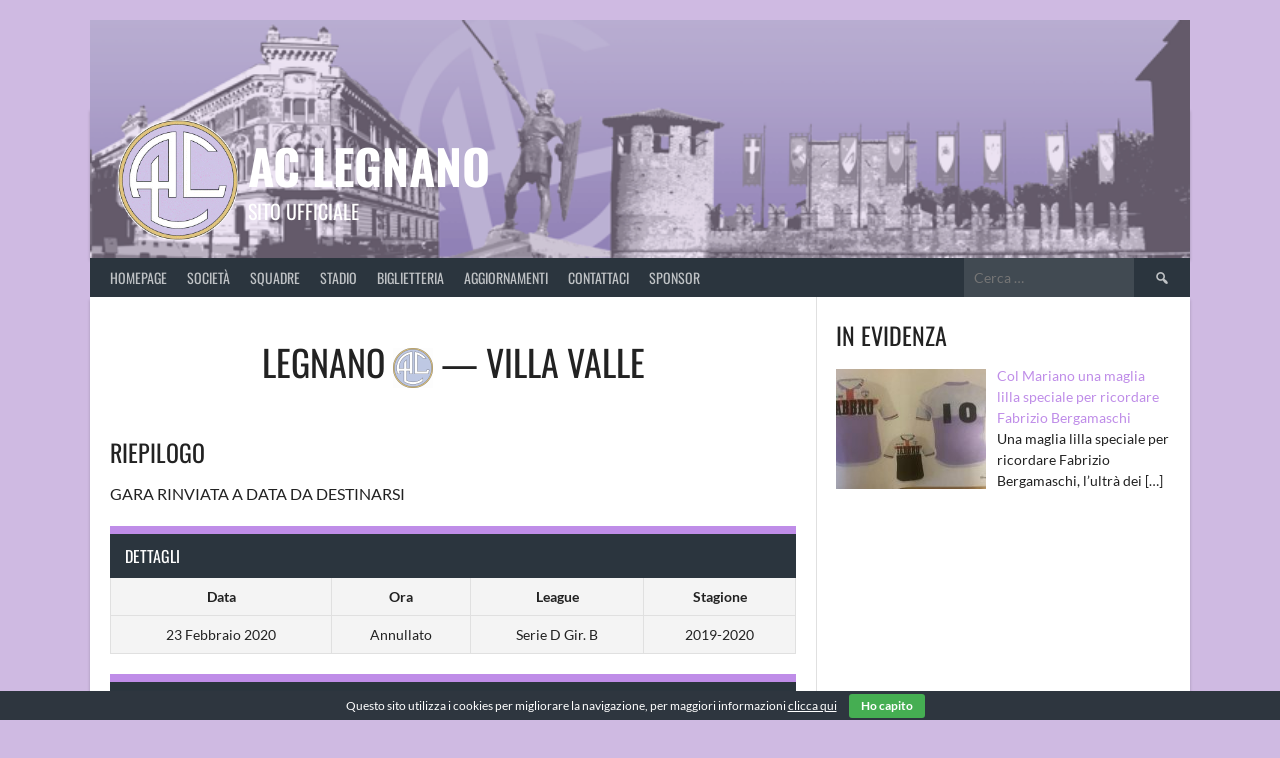

--- FILE ---
content_type: text/html; charset=UTF-8
request_url: https://aclegnano.it/event/3954/
body_size: 19846
content:
<!DOCTYPE html> 
<html lang="it-IT"> 
<head>
<meta charset="UTF-8">
<link rel="preload" href="https://aclegnano.it/wp-content/cache/fvm/min/1762871548-csscbdb359c0546fce651242758fd215939f49a75e38d2b5da5764593229a55b.css" as="style" media="all" /> 
<link rel="preload" href="https://aclegnano.it/wp-content/cache/fvm/min/1762871548-css60fcbd8e349310e459393c4034ed1a8c32c2dae0161ed6a4b64620d1dff29.css" as="style" media="all" /> 
<link rel="preload" href="https://aclegnano.it/wp-content/cache/fvm/min/1762871548-css531b3906708f8f91e2724ff6e7cd4b9234448f9425c1d6194fb933b1aa8a5.css" as="style" media="all" /> 
<link rel="preload" href="https://aclegnano.it/wp-content/cache/fvm/min/1762871548-css77396ad5d7a06564cda99eeb77174bf60ea3428225c26e11a3c7a5093b08e.css" as="style" media="all" /> 
<link rel="preload" href="https://aclegnano.it/wp-content/cache/fvm/min/1762871548-cssd62898d980b1239128528b1954487d7a0ec4ad0567208a73f234640a78934.css" as="style" media="all" /> 
<link rel="preload" href="https://aclegnano.it/wp-content/cache/fvm/min/1762871548-css9b367ef17325e070f40d6be3cbc54d06a418cf00e124e594e535bd0d6eb06.css" as="style" media="all" /> 
<link rel="preload" href="https://aclegnano.it/wp-content/cache/fvm/min/1762871548-css4bc5e2235c9b78fbf2eb0b4a70507c46e87eb37ba0b96b289f18867ce3b4c.css" as="style" media="all" /> 
<link rel="preload" href="https://aclegnano.it/wp-content/cache/fvm/min/1762871548-css61536f6b894010d4c735389de437e680a3001d9fe0bac0b1821c77f2ed1aa.css" as="style" media="all" /> 
<link rel="preload" href="https://aclegnano.it/wp-content/cache/fvm/min/1762871548-css22321e6b8c8d31aeb3bb2f18141ca2071ba765de7dc9bed1b6495f29e4690.css" as="style" media="all" /> 
<link rel="preload" href="https://aclegnano.it/wp-content/cache/fvm/min/1762871548-css7e91035a2db7086bac1128d51ed4127eb5986eac8bb6b8d94a0f31b57dfa5.css" as="style" media="all" /> 
<link rel="preload" href="https://aclegnano.it/wp-content/cache/fvm/min/1762871548-css3be1b68a0f8ff66e3f2b3417c636e6c6bc457adc6f8cf12d700cb3719cc94.css" as="style" media="all" /> 
<link rel="preload" href="https://aclegnano.it/wp-content/cache/fvm/min/1762871548-cssce91c61979480987ab6e99eec4f6e73a8e5c03eaa06190d0610fe350e108e.css" as="style" media="all" /> 
<link rel="preload" href="https://aclegnano.it/wp-content/cache/fvm/min/1762871548-cssabdcc32b3cab9e12d1006913059e3e97c10689a70441679eff05c5a72e110.css" as="style" media="all" /> 
<link rel="preload" href="https://aclegnano.it/wp-content/cache/fvm/min/1762871548-csse495fe363d5deeb2b86648a861e323d056dae0b38e45d8bf787b9ea0d0312.css" as="style" media="all" /> 
<link rel="preload" href="https://aclegnano.it/wp-content/cache/fvm/min/1762871548-cssba8225f8f90c977e5e273d4ecf7080928685dfd5c9d08d2e0b55403b2c897.css" as="style" media="all" /> 
<link rel="preload" href="https://aclegnano.it/wp-content/cache/fvm/min/1762871548-css963451439683e240b75290b2946abdde234eb059adf2cb95d87a02379ad33.css" as="style" media="all" /> 
<link rel="preload" href="https://aclegnano.it/wp-content/cache/fvm/min/1762871548-css1c7978b2e4cec44813c1ca8a0690e48710af872e29b6ee6e6b1e45b8f3661.css" as="style" media="all" /> 
<link rel="preload" href="https://aclegnano.it/wp-content/cache/fvm/min/1762871548-cssc8bdcc0f476ae029985ae4d0ecb35176220cec3c4b15a992f20de823120a3.css" as="style" media="all" /> 
<link rel="preload" href="https://aclegnano.it/wp-content/cache/fvm/min/1762871548-css9f9300112dff7453c77876e8d2e88e817f06ff28cfff4e61e225395f030d7.css" as="style" media="all" /> 
<link rel="preload" href="https://aclegnano.it/wp-content/cache/fvm/min/1762871548-cssdf6cfaca95643fa436c79cf46d83e37eb3d524b806203f98babf5ea8a4c4a.css" as="style" media="all" /> 
<link rel="preload" href="https://aclegnano.it/wp-content/cache/fvm/min/1762871548-cssdbf09e501421ea7a370e7890d92cb1ee86ff85f21ee011aab3350ecce3097.css" as="style" media="all" /> 
<link rel="preload" href="https://aclegnano.it/wp-content/cache/fvm/min/1762871548-css14ba327b8b80f526719cc83408630b6f7c042b58962b318c9c1e24e2d8806.css" as="style" media="all" /> 
<link rel="preload" href="https://aclegnano.it/wp-content/cache/fvm/min/1762871548-cssa24bdcdccda3410fbb1fd5ae59cef42493b7392aee8b6df96cb39420829dc.css" as="style" media="all" /> 
<link rel="preload" href="https://aclegnano.it/wp-content/cache/fvm/min/1762871548-css611cb894b90553e658b69f331fa194a546dd65730e0d51edfa167c13bc00f.css" as="style" media="all" /> 
<link rel="preload" href="https://aclegnano.it/wp-content/cache/fvm/min/1762871548-css6f1aa34953f14ae7897cda1fc68af0ac97ecd66b574d7174af8874ceb9f1d.css" as="style" media="all" />
<script data-cfasync="false">if(navigator.userAgent.match(/MSIE|Internet Explorer/i)||navigator.userAgent.match(/Trident\/7\..*?rv:11/i)){var href=document.location.href;if(!href.match(/[?&]iebrowser/)){if(href.indexOf("?")==-1){if(href.indexOf("#")==-1){document.location.href=href+"?iebrowser=1"}else{document.location.href=href.replace("#","?iebrowser=1#")}}else{if(href.indexOf("#")==-1){document.location.href=href+"&iebrowser=1"}else{document.location.href=href.replace("#","&iebrowser=1#")}}}}</script>
<script data-cfasync="false">class FVMLoader{constructor(e){this.triggerEvents=e,this.eventOptions={passive:!0},this.userEventListener=this.triggerListener.bind(this),this.delayedScripts={normal:[],async:[],defer:[]},this.allJQueries=[]}_addUserInteractionListener(e){this.triggerEvents.forEach(t=>window.addEventListener(t,e.userEventListener,e.eventOptions))}_removeUserInteractionListener(e){this.triggerEvents.forEach(t=>window.removeEventListener(t,e.userEventListener,e.eventOptions))}triggerListener(){this._removeUserInteractionListener(this),"loading"===document.readyState?document.addEventListener("DOMContentLoaded",this._loadEverythingNow.bind(this)):this._loadEverythingNow()}async _loadEverythingNow(){this._runAllDelayedCSS(),this._delayEventListeners(),this._delayJQueryReady(this),this._handleDocumentWrite(),this._registerAllDelayedScripts(),await this._loadScriptsFromList(this.delayedScripts.normal),await this._loadScriptsFromList(this.delayedScripts.defer),await this._loadScriptsFromList(this.delayedScripts.async),await this._triggerDOMContentLoaded(),await this._triggerWindowLoad(),window.dispatchEvent(new Event("wpr-allScriptsLoaded"))}_registerAllDelayedScripts(){document.querySelectorAll("script[type=fvmdelay]").forEach(e=>{e.hasAttribute("src")?e.hasAttribute("async")&&!1!==e.async?this.delayedScripts.async.push(e):e.hasAttribute("defer")&&!1!==e.defer||"module"===e.getAttribute("data-type")?this.delayedScripts.defer.push(e):this.delayedScripts.normal.push(e):this.delayedScripts.normal.push(e)})}_runAllDelayedCSS(){document.querySelectorAll("link[rel=fvmdelay]").forEach(e=>{e.setAttribute("rel","stylesheet")})}async _transformScript(e){return await this._requestAnimFrame(),new Promise(t=>{const n=document.createElement("script");let r;[...e.attributes].forEach(e=>{let t=e.nodeName;"type"!==t&&("data-type"===t&&(t="type",r=e.nodeValue),n.setAttribute(t,e.nodeValue))}),e.hasAttribute("src")?(n.addEventListener("load",t),n.addEventListener("error",t)):(n.text=e.text,t()),e.parentNode.replaceChild(n,e)})}async _loadScriptsFromList(e){const t=e.shift();return t?(await this._transformScript(t),this._loadScriptsFromList(e)):Promise.resolve()}_delayEventListeners(){let e={};function t(t,n){!function(t){function n(n){return e[t].eventsToRewrite.indexOf(n)>=0?"wpr-"+n:n}e[t]||(e[t]={originalFunctions:{add:t.addEventListener,remove:t.removeEventListener},eventsToRewrite:[]},t.addEventListener=function(){arguments[0]=n(arguments[0]),e[t].originalFunctions.add.apply(t,arguments)},t.removeEventListener=function(){arguments[0]=n(arguments[0]),e[t].originalFunctions.remove.apply(t,arguments)})}(t),e[t].eventsToRewrite.push(n)}function n(e,t){let n=e[t];Object.defineProperty(e,t,{get:()=>n||function(){},set(r){e["wpr"+t]=n=r}})}t(document,"DOMContentLoaded"),t(window,"DOMContentLoaded"),t(window,"load"),t(window,"pageshow"),t(document,"readystatechange"),n(document,"onreadystatechange"),n(window,"onload"),n(window,"onpageshow")}_delayJQueryReady(e){let t=window.jQuery;Object.defineProperty(window,"jQuery",{get:()=>t,set(n){if(n&&n.fn&&!e.allJQueries.includes(n)){n.fn.ready=n.fn.init.prototype.ready=function(t){e.domReadyFired?t.bind(document)(n):document.addEventListener("DOMContentLoaded2",()=>t.bind(document)(n))};const t=n.fn.on;n.fn.on=n.fn.init.prototype.on=function(){if(this[0]===window){function e(e){return e.split(" ").map(e=>"load"===e||0===e.indexOf("load.")?"wpr-jquery-load":e).join(" ")}"string"==typeof arguments[0]||arguments[0]instanceof String?arguments[0]=e(arguments[0]):"object"==typeof arguments[0]&&Object.keys(arguments[0]).forEach(t=>{delete Object.assign(arguments[0],{[e(t)]:arguments[0][t]})[t]})}return t.apply(this,arguments),this},e.allJQueries.push(n)}t=n}})}async _triggerDOMContentLoaded(){this.domReadyFired=!0,await this._requestAnimFrame(),document.dispatchEvent(new Event("DOMContentLoaded2")),await this._requestAnimFrame(),window.dispatchEvent(new Event("DOMContentLoaded2")),await this._requestAnimFrame(),document.dispatchEvent(new Event("wpr-readystatechange")),await this._requestAnimFrame(),document.wpronreadystatechange&&document.wpronreadystatechange()}async _triggerWindowLoad(){await this._requestAnimFrame(),window.dispatchEvent(new Event("wpr-load")),await this._requestAnimFrame(),window.wpronload&&window.wpronload(),await this._requestAnimFrame(),this.allJQueries.forEach(e=>e(window).trigger("wpr-jquery-load")),window.dispatchEvent(new Event("wpr-pageshow")),await this._requestAnimFrame(),window.wpronpageshow&&window.wpronpageshow()}_handleDocumentWrite(){const e=new Map;document.write=document.writeln=function(t){const n=document.currentScript,r=document.createRange(),i=n.parentElement;let a=e.get(n);void 0===a&&(a=n.nextSibling,e.set(n,a));const s=document.createDocumentFragment();r.setStart(s,0),s.appendChild(r.createContextualFragment(t)),i.insertBefore(s,a)}}async _requestAnimFrame(){return new Promise(e=>requestAnimationFrame(e))}static run(){const e=new FVMLoader(["keydown","mousemove","touchmove","touchstart","touchend","wheel"]);e._addUserInteractionListener(e)}}FVMLoader.run();</script>
<meta name="viewport" content="width=device-width, initial-scale=1">
<meta name='robots' content='index, follow, max-image-preview:large, max-snippet:-1, max-video-preview:-1' /><title>Legnano — Villa Valle - AC Legnano</title>
<link rel="canonical" href="https://aclegnano.it/event/3954/" />
<meta property="og:locale" content="it_IT" />
<meta property="og:type" content="article" />
<meta property="og:title" content="Legnano — Villa Valle - AC Legnano" />
<meta property="og:url" content="https://aclegnano.it/event/3954/" />
<meta property="og:site_name" content="AC Legnano" />
<meta property="article:publisher" content="https://www.facebook.com/legnanocalcio/" />
<meta name="twitter:card" content="summary_large_image" />
<meta name="twitter:site" content="@aclegnano" />
<script type="application/ld+json" class="yoast-schema-graph">{"@context":"https://schema.org","@graph":[{"@type":"WebPage","@id":"https://aclegnano.it/event/3954/","url":"https://aclegnano.it/event/3954/","name":"Legnano — Villa Valle - AC Legnano","isPartOf":{"@id":"https://aclegnano.it/#website"},"datePublished":"2020-02-23T13:30:00+00:00","breadcrumb":{"@id":"https://aclegnano.it/event/3954/#breadcrumb"},"inLanguage":"it-IT","potentialAction":[{"@type":"ReadAction","target":["https://aclegnano.it/event/3954/"]}]},{"@type":"BreadcrumbList","@id":"https://aclegnano.it/event/3954/#breadcrumb","itemListElement":[{"@type":"ListItem","position":1,"name":"Home","item":"https://aclegnano.it/"},{"@type":"ListItem","position":2,"name":"Legnano — Villa Valle"}]},{"@type":"WebSite","@id":"https://aclegnano.it/#website","url":"https://aclegnano.it/","name":"AC Legnano","description":"Sito ufficiale","publisher":{"@id":"https://aclegnano.it/#organization"},"potentialAction":[{"@type":"SearchAction","target":{"@type":"EntryPoint","urlTemplate":"https://aclegnano.it/?s={search_term_string}"},"query-input":{"@type":"PropertyValueSpecification","valueRequired":true,"valueName":"search_term_string"}}],"inLanguage":"it-IT"},{"@type":"Organization","@id":"https://aclegnano.it/#organization","name":"A. C. Legnano","url":"https://aclegnano.it/","logo":{"@type":"ImageObject","inLanguage":"it-IT","@id":"https://aclegnano.it/#/schema/logo/image/","url":"https://aclegnano.it/wp-content/uploads/2017/03/15714-1.png","contentUrl":"https://aclegnano.it/wp-content/uploads/2017/03/15714-1.png","width":100,"height":100,"caption":"A. C. Legnano"},"image":{"@id":"https://aclegnano.it/#/schema/logo/image/"},"sameAs":["https://www.facebook.com/legnanocalcio/","https://x.com/aclegnano"]}]}</script>
<link rel="alternate" type="application/rss+xml" title="AC Legnano &raquo; Feed" href="https://aclegnano.it/feed/" />
<link rel="alternate" type="application/rss+xml" title="AC Legnano &raquo; Feed dei commenti" href="https://aclegnano.it/comments/feed/" /> 
<link rel="profile" href="https://gmpg.org/xfn/11"> 
<style media="all">.pro-wccp:before{content:"\f160";top:3px}.pro-wccp:before{color:#02CA03!important}.pro-wccp{transform:rotate(45deg)}</style> 
<script id="wccp_pro_disable_hot_keys">
/*****************For contenteditable tags***************/
var wccp_pro_iscontenteditable_flag = false;
function wccp_pro_iscontenteditable(e)
{
var e = e || window.event; // also there is no e.target property in IE. instead IE uses window.event.srcElement
var target = e.target || e.srcElement;
var iscontenteditable = "false";
if(typeof target.getAttribute!="undefined" )
{
iscontenteditable = target.getAttribute("contenteditable"); // Return true or false as string
if(typeof target.hasAttribute!="undefined")
{
if(target.hasAttribute("contenteditable"))
iscontenteditable = true;
}
}
wccp_pro_log_to_console_if_allowed("iscontenteditable:" + iscontenteditable);
var iscontenteditable2 = false;
if(typeof target.isContentEditable!="undefined" ) iscontenteditable2 = target.isContentEditable; // Return true or false as boolean
if(target.parentElement !=null) iscontenteditable2 = target.parentElement.isContentEditable;
if (iscontenteditable == "true" || iscontenteditable == true || iscontenteditable2 == true)
{
if(typeof target.style!="undefined" ) target.style.cursor = "text";
wccp_pro_iscontenteditable_flag = true;
wccp_pro_log_to_console_if_allowed("wccp_pro_iscontenteditable: true");
return true;
}
wccp_pro_log_to_console_if_allowed("wccp_pro_iscontenteditable: false");
}
/******************************************************/
function wccp_pro_clear_any_selection()
{
if(window.wccp_pro_iscontenteditable_flag == true) return;
wccp_pro_log_to_console_if_allowed("wccp_pro_clear_any_selection");
var myName = wccp_pro_clear_any_selection.caller.toString();
myName = myName.substr('function '.length);
myName = myName.substr(0, myName.indexOf('('));
wccp_pro_log_to_console_if_allowed("called_by: " + myName);
if (window.getSelection)
{
if (window.getSelection().empty)
{  // Chrome
window.getSelection().empty();
} else if (window.getSelection().removeAllRanges) 
{  // Firefox
window.getSelection().removeAllRanges();
}
} else if (document.selection)
{  // IE?
document.selection.empty();
}
//show_wccp_pro_message("You are not allowed to make this operation");
}
/*Is content_editable element*/
function is_content_editable_element(element_name = "")
{
if (element_name == "TEXT" || element_name == "#TEXT" || element_name == "TEXTAREA" || element_name == "INPUT" || element_name == "PASSWORD" || element_name == "SELECT" || element_name == "OPTION" || element_name == "EMBED" || element_name == "CODE" || element_name == "CODEBLOCK_WCCP")
{
wccp_pro_log_to_console_if_allowed("is_content_editable_element: true >>" + element_name);
return true;
}
wccp_pro_log_to_console_if_allowed("is_content_editable_element: false >>" + element_name);
return false;
}
/*Is selection enabled element*/
/*
function is_selection_enabled_element(element_name = "")
{
if (is_content_editable_element == true)
{
wccp_pro_log_to_console_if_allowed("is_selection_enabled_element: true >>" + element_name);
return true;
}
wccp_pro_log_to_console_if_allowed("is_selection_enabled_element: false >>" + element_name);
return false;
}
*/
/*Hot keys function  */
function disable_hot_keys(e)
{
wccp_pro_log_to_console_if_allowed("disable_hot_keys");
e = e || window.event;
//console.log(e);
if (!e) return;
var key;
if(window.event)
key = window.event.keyCode;     /*IE*/
else if (e.hasOwnProperty("which")) key = e.which;     /*firefox (97)*/
wccp_pro_log_to_console_if_allowed("Data:", key);
if (key == 123 || (e.ctrlKey && e.shiftKey && e.keyCode == 'J'.charCodeAt(0)) )//F12 chrome developer key disable
{
show_wccp_pro_message('You are not allowed to do this action on the current page!!');
return false;
}
var elemtype = e.target.tagName;
elemtype = elemtype.toUpperCase();
var sel = getSelectionTextAndContainerElement();
if(elemtype == "BODY" && sel.text != "") elemtype = sel.containerElement.tagName; /* no need for it when tag name is BODY, so we get the selected text tag name */
/*elemtype must be merged by elemtype checker on function disable_copy & disable_copy_ie*/
if (is_content_editable_element(elemtype) == true)
{
elemtype = 'TEXT';
}
if(wccp_pro_iscontenteditable(e) == true) elemtype = 'TEXT';
if (key == 44)/*For any emement type, text elemtype is not excluded here, (prntscr (44)*/
{
copyTextToClipboard("");
show_wccp_pro_message('You are not allowed to do this action on the current page!!');
return false;
}	
if (e.ctrlKey || e.metaKey)
{
if (elemtype!= 'TEXT' && (key == 97 || key == 99 || key == 120 || key == 26 || key == 43))
{
show_wccp_pro_message('Alert: You are not allowed to copy content or view source');
return false;
}
if (elemtype!= 'TEXT')
{
if (key == 65)
{
show_wccp_pro_message('You are not allowed to do this action on the current page!!');
return false;
}			
if (key == 67)
{
show_wccp_pro_message('You are not allowed to do this action on the current page!!');
return false;
}			
if (key == 88)
{
show_wccp_pro_message('You are not allowed to do this action on the current page!!');
return false;
}			
if (key == 86)
{
show_wccp_pro_message('You are not allowed to do this action on the current page!!');
return false;
}		}
if (key == 85)
{
show_wccp_pro_message('You are not allowed to do this action on the current page!!');
return false;
}		
if (key == 80)
{
show_wccp_pro_message('You are not allowed to do this action on the current page!!');
return false;
}		
if (key == 44)
{
copyTextToClipboard("no");
show_wccp_pro_message('You are not allowed to do this action on the current page!!');
return false;
}		
if (key == 73)//F12 chrome developer key disable
{
show_wccp_pro_message('You are not allowed to do this action on the current page!!');
return false;
}
if (key == 83)
{
show_wccp_pro_message('You are not allowed to do this action on the current page!!');
return false;
}    }
return true;
}
window.addEventListener('load', function (){
if(window.Zepto || !window.jQuery) jQuery =  $;
jQuery(document).ready(function() {
jQuery(document).bind("keyup keydown", disable_hot_keys);
});
});
</script>
<script id="wccp_pro_class_exclusion">
function copyToClipboard(elem) {
// create hidden text element, if it doesn't already exist
var targetId = "_wccp_pro_hiddenCopyText_";
{
// must use a temporary form element for the selection and copy
target = document.getElementById(targetId);
if (!target) {
var target = document.createElement("textarea");
target.style.position = "absolute";
target.style.left = "-9999px";
target.style.top = "0";
target.id = targetId;
document.body.appendChild(target);
}
target.textContent = elem.textContent;
}
// select the content
var currentFocus = document.activeElement;
target.focus();
target.setSelectionRange(0, target.value.length);
// copy the selection
var succeed;
try {
succeed = document.execCommand("copy");
} catch(e) {
succeed = false;
}
// restore original focus
if (currentFocus && typeof currentFocus.focus === "function") {
currentFocus.focus();
}
// clear temporary content
target.textContent = "";
document.getElementsByTagName('span')[0].innerHTML = " ";
return succeed;
}
/**************************************************/
function wccp_pro_log_to_console_if_allowed(data = "")
{//return;
var myName = "";
if(wccp_pro_log_to_console_if_allowed.caller != null) myName = wccp_pro_log_to_console_if_allowed.caller.toString();
myName = myName.substr('function '.length);
myName = myName.substr(0, myName.indexOf('('));
}
/**************************************************/
function fallbackCopyTextToClipboard(text) {
var textArea = document.createElement("textarea");
textArea.value = text;
document.body.appendChild(textArea);
textArea.focus();
textArea.select();
try {
var successful = document.execCommand("copy");
var msg = successful ? "successful" : "unsuccessful";
wccp_pro_log_to_console_if_allowed("Fallback: Copying text command was " + msg);
} catch (err) {
console.error("Fallback: Oops, unable to copy", err);
}
document.body.removeChild(textArea);
}
/*****************************************/
function copyTextToClipboard(text) {
if (!navigator.clipboard) {
fallbackCopyTextToClipboard(text);
return;
}
navigator.clipboard.writeText(text).then(
function() {
console.log("Async: Copying to clipboard was successful!");
},
function(err) {
console.error("Async: Could not copy text: ", err);
}
);
}
/*****************************************/
/*getSelectionTextAndContainerElement*/
function getSelectionTextAndContainerElement()
{
var text = "", containerElement = null;
if (typeof window.getSelection != "undefined") {
var sel = window.getSelection();
if (sel.rangeCount) {
var node = sel.getRangeAt(0).commonAncestorContainer;
containerElement = node.nodeType == 1 ? node : node.parentNode;
if (typeof(containerElement.parentElement) != 'undefined') current_clicked_object = containerElement.parentElement;
text = sel.toString();
}
} else if (typeof document.selection != "undefined" && document.selection.type != "Control")
{
var textRange = document.selection.createRange();
containerElement = textRange.parentElement();
text = textRange.text;
}
return {
text: text,
containerElement: containerElement
};
}
function getSelectionParentElement() {
var parentEl = null, sel;
if (window.getSelection) {
sel = window.getSelection();
if (sel.rangeCount) {
parentEl = sel.getRangeAt(0).commonAncestorContainer;
//sel.getRangeAt(0).startContainer.parentNode;
if (parentEl.nodeType != 1) {
parentEl = parentEl.parentNode;
}
}
} else if ( (sel = document.selection) && sel.type != "Control") {
parentEl = sel.createRange().parentElement();
}
let arr = new Array();
arr["nodeName"] = "cant_find_parent_element";
if(parentEl != null)
return parentEl;
else
return arr;
}
/*****************************************/
function sleep(ms) {
return new Promise(resolve => setTimeout(resolve, ms));
}
/*****************************************/
</script>
<script id="apply_class_exclusion">
function apply_class_exclusion(e)
{
wccp_pro_log_to_console_if_allowed(e);
var my_return = 'No';
var e = e || window.event; // also there is no e.target property in IE. instead IE uses window.event.srcElement
var target = e.target || e.srcElement || e || 'nothing';
var excluded_classes = '' + '';
var class_to_exclude = "";
if(target.parentElement != null)
{
class_to_exclude = target.className + ' ' + target.parentElement.className || '';
}else{
class_to_exclude = target.className;
}
var class_to_exclude_array = Array();
//console.log(class_to_exclude);
if (typeof(class_to_exclude) != 'undefined') class_to_exclude_array = class_to_exclude.split(" ");
//console.log (class_to_exclude_array);
class_to_exclude_array.forEach(function(item)
{
if(item != '' && excluded_classes.indexOf(item)>=0)
{
//target.style.cursor = "text";
//console.log ('Yes');
my_return = 'Yes';
}
});
try {
class_to_exclude = target.parentElement.getAttribute('class') || target.parentElement.className || '';
}
catch(err) 
{
class_to_exclude = '';
}
if(class_to_exclude != '' && excluded_classes.indexOf(class_to_exclude)>=0)
{
//target.style.cursor = "text";
my_return = 'Yes';
}
return my_return;
}
</script>
<style id="wccp_pro_style2" data-asas-style="" media="all">*[contenteditable],[contenteditable] *,*[contenteditable="true"],[contenteditable="true"] *{,-webkit-user-select:auto!important;cursor:text!important;user-select:text!important;pointer-events:auto!important}a{cursor:pointer;pointer-events:auto!important}</style>
<style media="all">TEXT,TEXTAREA,input[type="text"]{cursor:text!important;user-select:text!important}</style> 
<script id="wccp_pro_alert_message">
window.addEventListener('DOMContentLoaded', function() {}); //This line to stop JS deffer function in wp-rockt pluign
window.addEventListener('load', function (){
// Create the first div element with the "oncontextmenu" attribute
const wccp_pro_mask = document.createElement('div');
wccp_pro_mask.setAttribute('oncontextmenu', 'return false;');
wccp_pro_mask.setAttribute('id', 'wccp_pro_mask');
// Create the second div element with the "msgmsg-box-wpcp hideme" classes
const wpcp_error_message = document.createElement('div');
wpcp_error_message.setAttribute('id', 'wpcp-error-message');
wpcp_error_message.setAttribute('class', 'msgmsg-box-wpcp hideme');
// Add a span element with the "error: " text inside the second div
const error_span = document.createElement('span');
error_span.innerText = 'error: ';
wpcp_error_message.appendChild(error_span);
// Add the error message text inside the second div
const error_text = document.createTextNode('Alert: Content selection is disabled!!');
wpcp_error_message.appendChild(error_text);
// Add the div elements to the document body
document.body.appendChild(wccp_pro_mask);
document.body.appendChild(wpcp_error_message);
});
var timeout_result;
function show_wccp_pro_message(smessage="", style="")
{
wccp_pro_log_to_console_if_allowed(smessage);
timeout = 3000;
if(style == "") style = "warning-wpcp";
if (smessage !== "" && timeout!=0)
{
var smessage_text = smessage;
jquery_fadeTo();
document.getElementById("wpcp-error-message").innerHTML = smessage_text;
document.getElementById("wpcp-error-message").className = "msgmsg-box-wpcp showme " + style;
clearTimeout(timeout_result);
timeout_result = setTimeout(hide_message, timeout);
}
else
{
clearTimeout(timeout_result);
timeout_result = setTimeout(hide_message, timeout);
}
}
function hide_message()
{
jquery_fadeOut();
document.getElementById("wpcp-error-message").className = "msgmsg-box-wpcp warning-wpcp hideme";
}
function jquery_fadeTo()
{
try {
jQuery("#wccp_pro_mask").fadeTo("slow", 0.3);
}
catch(err) {
//alert(err.message);
}
}
function jquery_fadeOut()
{
try {
jQuery("#wccp_pro_mask").fadeOut( "slow" );
}
catch(err) {}
}
</script>
<style media="all">#wccp_pro_mask{position:absolute;bottom:0;left:0;position:fixed;right:0;top:0;background-color:#000;pointer-events:none;display:none;z-index:10000;animation:0.5s ease 0s normal none 1 running ngdialog-fadein;background:rgba(0,0,0,.4) none repeat scroll 0 0}#wpcp-error-message{direction:ltr;text-align:center;transition:opacity 900ms ease 0s;pointer-events:none;z-index:99999999}.hideme{opacity:0;visibility:hidden}.showme{opacity:1;visibility:visible}.msgmsg-box-wpcp{border-radius:10px;color:#555;font-family:Tahoma;font-size:12px;margin:10px!important;padding:10px 36px!important;position:fixed;width:255px;top:50%;left:50%;margin-top:-10px!important;margin-left:-130px!important}.msgmsg-box-wpcp b{font-weight:700}.warning-wpcp{background:#ffecec url(https://aclegnano.it/wp-content/plugins/wccp-pro/images/warning.png) no-repeat 10px 50%;border:1px solid #f2bfbf;-webkit-box-shadow:0 0 34px 2px #f2bfbf;-moz-box-shadow:0 0 34px 2px #f2bfbf;box-shadow:0 0 34px 2px #f2bfbf}.success-wpcp{background:#fafafa url(https://aclegnano.it/wp-content/plugins/wccp-pro/images/success.png) no-repeat 10px 50%;border:1px solid #00b38f;box-shadow:0 0 34px 2px #adc}</style> 
<link rel='stylesheet' id='vg.postslider-css' href='https://aclegnano.it/wp-content/cache/fvm/min/1762871548-csscbdb359c0546fce651242758fd215939f49a75e38d2b5da5764593229a55b.css' type='text/css' media='all' /> 
<link rel='stylesheet' id='dashicons-css' href='https://aclegnano.it/wp-content/cache/fvm/min/1762871548-css60fcbd8e349310e459393c4034ed1a8c32c2dae0161ed6a4b64620d1dff29.css' type='text/css' media='all' /> 
<link rel='stylesheet' id='post-views-counter-frontend-css' href='https://aclegnano.it/wp-content/cache/fvm/min/1762871548-css531b3906708f8f91e2724ff6e7cd4b9234448f9425c1d6194fb933b1aa8a5.css' type='text/css' media='all' /> 
<link rel='stylesheet' id='wp-block-library-css' href='https://aclegnano.it/wp-content/cache/fvm/min/1762871548-css77396ad5d7a06564cda99eeb77174bf60ea3428225c26e11a3c7a5093b08e.css' type='text/css' media='all' /> 
<style id='pdfemb-pdf-embedder-viewer-style-inline-css' type='text/css' media="all">.wp-block-pdfemb-pdf-embedder-viewer{max-width:none}</style> 
<style id='classic-theme-styles-inline-css' type='text/css' media="all">/*! This file is auto-generated */ .wp-block-button__link{color:#fff;background-color:#32373c;border-radius:9999px;box-shadow:none;text-decoration:none;padding:calc(.667em + 2px) calc(1.333em + 2px);font-size:1.125em}.wp-block-file__button{background:#32373c;color:#fff;text-decoration:none}</style> 
<style id='global-styles-inline-css' type='text/css' media="all">:root{--wp--preset--aspect-ratio--square:1;--wp--preset--aspect-ratio--4-3:4/3;--wp--preset--aspect-ratio--3-4:3/4;--wp--preset--aspect-ratio--3-2:3/2;--wp--preset--aspect-ratio--2-3:2/3;--wp--preset--aspect-ratio--16-9:16/9;--wp--preset--aspect-ratio--9-16:9/16;--wp--preset--color--black:#000000;--wp--preset--color--cyan-bluish-gray:#abb8c3;--wp--preset--color--white:#ffffff;--wp--preset--color--pale-pink:#f78da7;--wp--preset--color--vivid-red:#cf2e2e;--wp--preset--color--luminous-vivid-orange:#ff6900;--wp--preset--color--luminous-vivid-amber:#fcb900;--wp--preset--color--light-green-cyan:#7bdcb5;--wp--preset--color--vivid-green-cyan:#00d084;--wp--preset--color--pale-cyan-blue:#8ed1fc;--wp--preset--color--vivid-cyan-blue:#0693e3;--wp--preset--color--vivid-purple:#9b51e0;--wp--preset--gradient--vivid-cyan-blue-to-vivid-purple:linear-gradient(135deg,rgba(6,147,227,1) 0%,rgb(155,81,224) 100%);--wp--preset--gradient--light-green-cyan-to-vivid-green-cyan:linear-gradient(135deg,rgb(122,220,180) 0%,rgb(0,208,130) 100%);--wp--preset--gradient--luminous-vivid-amber-to-luminous-vivid-orange:linear-gradient(135deg,rgba(252,185,0,1) 0%,rgba(255,105,0,1) 100%);--wp--preset--gradient--luminous-vivid-orange-to-vivid-red:linear-gradient(135deg,rgba(255,105,0,1) 0%,rgb(207,46,46) 100%);--wp--preset--gradient--very-light-gray-to-cyan-bluish-gray:linear-gradient(135deg,rgb(238,238,238) 0%,rgb(169,184,195) 100%);--wp--preset--gradient--cool-to-warm-spectrum:linear-gradient(135deg,rgb(74,234,220) 0%,rgb(151,120,209) 20%,rgb(207,42,186) 40%,rgb(238,44,130) 60%,rgb(251,105,98) 80%,rgb(254,248,76) 100%);--wp--preset--gradient--blush-light-purple:linear-gradient(135deg,rgb(255,206,236) 0%,rgb(152,150,240) 100%);--wp--preset--gradient--blush-bordeaux:linear-gradient(135deg,rgb(254,205,165) 0%,rgb(254,45,45) 50%,rgb(107,0,62) 100%);--wp--preset--gradient--luminous-dusk:linear-gradient(135deg,rgb(255,203,112) 0%,rgb(199,81,192) 50%,rgb(65,88,208) 100%);--wp--preset--gradient--pale-ocean:linear-gradient(135deg,rgb(255,245,203) 0%,rgb(182,227,212) 50%,rgb(51,167,181) 100%);--wp--preset--gradient--electric-grass:linear-gradient(135deg,rgb(202,248,128) 0%,rgb(113,206,126) 100%);--wp--preset--gradient--midnight:linear-gradient(135deg,rgb(2,3,129) 0%,rgb(40,116,252) 100%);--wp--preset--font-size--small:13px;--wp--preset--font-size--medium:20px;--wp--preset--font-size--large:36px;--wp--preset--font-size--x-large:42px;--wp--preset--spacing--20:0.44rem;--wp--preset--spacing--30:0.67rem;--wp--preset--spacing--40:1rem;--wp--preset--spacing--50:1.5rem;--wp--preset--spacing--60:2.25rem;--wp--preset--spacing--70:3.38rem;--wp--preset--spacing--80:5.06rem;--wp--preset--shadow--natural:6px 6px 9px rgba(0, 0, 0, 0.2);--wp--preset--shadow--deep:12px 12px 50px rgba(0, 0, 0, 0.4);--wp--preset--shadow--sharp:6px 6px 0px rgba(0, 0, 0, 0.2);--wp--preset--shadow--outlined:6px 6px 0px -3px rgba(255, 255, 255, 1), 6px 6px rgba(0, 0, 0, 1);--wp--preset--shadow--crisp:6px 6px 0px rgba(0, 0, 0, 1)}:where(.is-layout-flex){gap:.5em}:where(.is-layout-grid){gap:.5em}body .is-layout-flex{display:flex}.is-layout-flex{flex-wrap:wrap;align-items:center}.is-layout-flex>:is(*,div){margin:0}body .is-layout-grid{display:grid}.is-layout-grid>:is(*,div){margin:0}:where(.wp-block-columns.is-layout-flex){gap:2em}:where(.wp-block-columns.is-layout-grid){gap:2em}:where(.wp-block-post-template.is-layout-flex){gap:1.25em}:where(.wp-block-post-template.is-layout-grid){gap:1.25em}.has-black-color{color:var(--wp--preset--color--black)!important}.has-cyan-bluish-gray-color{color:var(--wp--preset--color--cyan-bluish-gray)!important}.has-white-color{color:var(--wp--preset--color--white)!important}.has-pale-pink-color{color:var(--wp--preset--color--pale-pink)!important}.has-vivid-red-color{color:var(--wp--preset--color--vivid-red)!important}.has-luminous-vivid-orange-color{color:var(--wp--preset--color--luminous-vivid-orange)!important}.has-luminous-vivid-amber-color{color:var(--wp--preset--color--luminous-vivid-amber)!important}.has-light-green-cyan-color{color:var(--wp--preset--color--light-green-cyan)!important}.has-vivid-green-cyan-color{color:var(--wp--preset--color--vivid-green-cyan)!important}.has-pale-cyan-blue-color{color:var(--wp--preset--color--pale-cyan-blue)!important}.has-vivid-cyan-blue-color{color:var(--wp--preset--color--vivid-cyan-blue)!important}.has-vivid-purple-color{color:var(--wp--preset--color--vivid-purple)!important}.has-black-background-color{background-color:var(--wp--preset--color--black)!important}.has-cyan-bluish-gray-background-color{background-color:var(--wp--preset--color--cyan-bluish-gray)!important}.has-white-background-color{background-color:var(--wp--preset--color--white)!important}.has-pale-pink-background-color{background-color:var(--wp--preset--color--pale-pink)!important}.has-vivid-red-background-color{background-color:var(--wp--preset--color--vivid-red)!important}.has-luminous-vivid-orange-background-color{background-color:var(--wp--preset--color--luminous-vivid-orange)!important}.has-luminous-vivid-amber-background-color{background-color:var(--wp--preset--color--luminous-vivid-amber)!important}.has-light-green-cyan-background-color{background-color:var(--wp--preset--color--light-green-cyan)!important}.has-vivid-green-cyan-background-color{background-color:var(--wp--preset--color--vivid-green-cyan)!important}.has-pale-cyan-blue-background-color{background-color:var(--wp--preset--color--pale-cyan-blue)!important}.has-vivid-cyan-blue-background-color{background-color:var(--wp--preset--color--vivid-cyan-blue)!important}.has-vivid-purple-background-color{background-color:var(--wp--preset--color--vivid-purple)!important}.has-black-border-color{border-color:var(--wp--preset--color--black)!important}.has-cyan-bluish-gray-border-color{border-color:var(--wp--preset--color--cyan-bluish-gray)!important}.has-white-border-color{border-color:var(--wp--preset--color--white)!important}.has-pale-pink-border-color{border-color:var(--wp--preset--color--pale-pink)!important}.has-vivid-red-border-color{border-color:var(--wp--preset--color--vivid-red)!important}.has-luminous-vivid-orange-border-color{border-color:var(--wp--preset--color--luminous-vivid-orange)!important}.has-luminous-vivid-amber-border-color{border-color:var(--wp--preset--color--luminous-vivid-amber)!important}.has-light-green-cyan-border-color{border-color:var(--wp--preset--color--light-green-cyan)!important}.has-vivid-green-cyan-border-color{border-color:var(--wp--preset--color--vivid-green-cyan)!important}.has-pale-cyan-blue-border-color{border-color:var(--wp--preset--color--pale-cyan-blue)!important}.has-vivid-cyan-blue-border-color{border-color:var(--wp--preset--color--vivid-cyan-blue)!important}.has-vivid-purple-border-color{border-color:var(--wp--preset--color--vivid-purple)!important}.has-vivid-cyan-blue-to-vivid-purple-gradient-background{background:var(--wp--preset--gradient--vivid-cyan-blue-to-vivid-purple)!important}.has-light-green-cyan-to-vivid-green-cyan-gradient-background{background:var(--wp--preset--gradient--light-green-cyan-to-vivid-green-cyan)!important}.has-luminous-vivid-amber-to-luminous-vivid-orange-gradient-background{background:var(--wp--preset--gradient--luminous-vivid-amber-to-luminous-vivid-orange)!important}.has-luminous-vivid-orange-to-vivid-red-gradient-background{background:var(--wp--preset--gradient--luminous-vivid-orange-to-vivid-red)!important}.has-very-light-gray-to-cyan-bluish-gray-gradient-background{background:var(--wp--preset--gradient--very-light-gray-to-cyan-bluish-gray)!important}.has-cool-to-warm-spectrum-gradient-background{background:var(--wp--preset--gradient--cool-to-warm-spectrum)!important}.has-blush-light-purple-gradient-background{background:var(--wp--preset--gradient--blush-light-purple)!important}.has-blush-bordeaux-gradient-background{background:var(--wp--preset--gradient--blush-bordeaux)!important}.has-luminous-dusk-gradient-background{background:var(--wp--preset--gradient--luminous-dusk)!important}.has-pale-ocean-gradient-background{background:var(--wp--preset--gradient--pale-ocean)!important}.has-electric-grass-gradient-background{background:var(--wp--preset--gradient--electric-grass)!important}.has-midnight-gradient-background{background:var(--wp--preset--gradient--midnight)!important}.has-small-font-size{font-size:var(--wp--preset--font-size--small)!important}.has-medium-font-size{font-size:var(--wp--preset--font-size--medium)!important}.has-large-font-size{font-size:var(--wp--preset--font-size--large)!important}.has-x-large-font-size{font-size:var(--wp--preset--font-size--x-large)!important}:where(.wp-block-post-template.is-layout-flex){gap:1.25em}:where(.wp-block-post-template.is-layout-grid){gap:1.25em}:where(.wp-block-columns.is-layout-flex){gap:2em}:where(.wp-block-columns.is-layout-grid){gap:2em}:root :where(.wp-block-pullquote){font-size:1.5em;line-height:1.6}</style> 
<link rel='stylesheet' id='Total_Soft_Poll-css' href='https://aclegnano.it/wp-content/cache/fvm/min/1762871548-cssd62898d980b1239128528b1954487d7a0ec4ad0567208a73f234640a78934.css' type='text/css' media='all' /> 
<link rel='stylesheet' id='fontawesome-css-css' href='https://aclegnano.it/wp-content/cache/fvm/min/1762871548-css9b367ef17325e070f40d6be3cbc54d06a418cf00e124e594e535bd0d6eb06.css' type='text/css' media='all' /> 
<link rel='stylesheet' id='cookie-bar-css-css' href='https://aclegnano.it/wp-content/cache/fvm/min/1762871548-css4bc5e2235c9b78fbf2eb0b4a70507c46e87eb37ba0b96b289f18867ce3b4c.css' type='text/css' media='all' /> 
<link rel='stylesheet' id='post_grid_style-css' href='https://aclegnano.it/wp-content/cache/fvm/min/1762871548-css61536f6b894010d4c735389de437e680a3001d9fe0bac0b1821c77f2ed1aa.css' type='text/css' media='all' /> 
<link rel='stylesheet' id='owl.carousel.min-css' href='https://aclegnano.it/wp-content/cache/fvm/min/1762871548-css22321e6b8c8d31aeb3bb2f18141ca2071ba765de7dc9bed1b6495f29e4690.css' type='text/css' media='all' /> 
<link rel='stylesheet' id='font-awesome-css' href='https://aclegnano.it/wp-content/cache/fvm/min/1762871548-css7e91035a2db7086bac1128d51ed4127eb5986eac8bb6b8d94a0f31b57dfa5.css' type='text/css' media='all' /> 
<link rel='stylesheet' id='style-woocommerce-css' href='https://aclegnano.it/wp-content/cache/fvm/min/1762871548-css3be1b68a0f8ff66e3f2b3417c636e6c6bc457adc6f8cf12d700cb3719cc94.css' type='text/css' media='all' /> 
<link rel='stylesheet' id='style.skins-css' href='https://aclegnano.it/wp-content/cache/fvm/min/1762871548-cssce91c61979480987ab6e99eec4f6e73a8e5c03eaa06190d0610fe350e108e.css' type='text/css' media='all' /> 
<link rel='stylesheet' id='style.layout-css' href='https://aclegnano.it/wp-content/cache/fvm/min/1762871548-cssabdcc32b3cab9e12d1006913059e3e97c10689a70441679eff05c5a72e110.css' type='text/css' media='all' /> 
<link rel='stylesheet' id='style.animate-css' href='https://aclegnano.it/wp-content/cache/fvm/min/1762871548-csse495fe363d5deeb2b86648a861e323d056dae0b38e45d8bf787b9ea0d0312.css' type='text/css' media='all' /> 
<link rel='stylesheet' id='sportspress-general-css' href='https://aclegnano.it/wp-content/cache/fvm/min/1762871548-cssba8225f8f90c977e5e273d4ecf7080928685dfd5c9d08d2e0b55403b2c897.css' type='text/css' media='all' /> 
<link rel='stylesheet' id='sportspress-icons-css' href='https://aclegnano.it/wp-content/cache/fvm/min/1762871548-css963451439683e240b75290b2946abdde234eb059adf2cb95d87a02379ad33.css' type='text/css' media='all' /> 
<link rel='stylesheet' id='leaflet_stylesheet-css' href='https://aclegnano.it/wp-content/cache/fvm/min/1762871548-css1c7978b2e4cec44813c1ca8a0690e48710af872e29b6ee6e6b1e45b8f3661.css' type='text/css' media='all' /> 
<link rel='stylesheet' id='wpnhtp-style-css' href='https://aclegnano.it/wp-content/cache/fvm/min/1762871548-cssc8bdcc0f476ae029985ae4d0ecb35176220cec3c4b15a992f20de823120a3.css' type='text/css' media='all' /> 
<link rel='stylesheet' id='rookie-lato-css' href='https://aclegnano.it/wp-content/cache/fvm/min/1762871548-css9f9300112dff7453c77876e8d2e88e817f06ff28cfff4e61e225395f030d7.css' type='text/css' media='all' /> 
<link rel='stylesheet' id='rookie-oswald-css' href='https://aclegnano.it/wp-content/cache/fvm/min/1762871548-cssdf6cfaca95643fa436c79cf46d83e37eb3d524b806203f98babf5ea8a4c4a.css' type='text/css' media='all' /> 
<link rel='stylesheet' id='rookie-framework-style-css' href='https://aclegnano.it/wp-content/cache/fvm/min/1762871548-cssdbf09e501421ea7a370e7890d92cb1ee86ff85f21ee011aab3350ecce3097.css' type='text/css' media='all' /> 
<link rel='stylesheet' id='rookie-style-css' href='https://aclegnano.it/wp-content/cache/fvm/min/1762871548-css14ba327b8b80f526719cc83408630b6f7c042b58962b318c9c1e24e2d8806.css' type='text/css' media='all' /> 
<link rel='stylesheet' id='recent-posts-widget-with-thumbnails-public-style-css' href='https://aclegnano.it/wp-content/cache/fvm/min/1762871548-cssa24bdcdccda3410fbb1fd5ae59cef42493b7392aee8b6df96cb39420829dc.css' type='text/css' media='all' /> 
<link rel='stylesheet' id='print-protection.css-css' href='https://aclegnano.it/wp-content/cache/fvm/min/1762871548-css611cb894b90553e658b69f331fa194a546dd65730e0d51edfa167c13bc00f.css' type='text/css' media='all' /> 
<link rel='stylesheet' id='bsf-Defaults-css' href='https://aclegnano.it/wp-content/cache/fvm/min/1762871548-css6f1aa34953f14ae7897cda1fc68af0ac97ecd66b574d7174af8874ceb9f1d.css' type='text/css' media='all' /> 
<style type="text/css" media="all">@media screen and (min-width:1025px){.site-header,.site-content,.site-footer,.site-info{width:1100px}}</style> 
<style type="text/css" media="all">.site-content,.main-navigation .nav-menu>.menu-item-has-children:hover>a,.main-navigation li.menu-item-has-children:hover a,.main-navigation ul ul{background:#fff}pre,code,kbd,tt,var,table,.main-navigation li.menu-item-has-children:hover a:hover,.main-navigation ul ul li.page_item_has_children:hover>a,.entry-footer-links,.comment-content,.sp-table-wrapper .dataTables_paginate,.sp-event-staff,.sp-template-countdown .event-name,.sp-template-countdown .event-venue,.sp-template-countdown .event-league,.sp-template-countdown time span,.sp-template-details dl,.mega-slider__row,.woocommerce .woocommerce-breadcrumb,.woocommerce-page .woocommerce-breadcrumb,.opta-widget-container form{background:#f4f4f4}.comment-content:after{border-right-color:#f4f4f4}.widget_calendar #today,.sp-highlight,.sp-template-event-calendar #today,.sp-template-event-blocks .event-title,.mega-slider__row:hover{background:#fff}.sp-tournament-bracket .sp-team .sp-team-name:before{border-left-color:#fff;border-right-color:#fff}.sp-tournament-bracket .sp-event{border-color:#ffffff!important}caption,.main-navigation,.site-footer,.sp-heading,.sp-table-caption,.sp-template-gallery .gallery-caption,.sp-template-event-logos .sp-team-result,.sp-statistic-bar,.opta-widget-container h2{background:#2b353e}pre,code,kbd,tt,var,table,th,td,tbody td,th:first-child,td:first-child,th:last-child,td:last-child,input[type="text"],input[type="email"],input[type="url"],input[type="password"],input[type="search"],input[type="tel"],input[type="date"],textarea,.entry-footer-links,.comment-metadata .edit-link,.comment-content,.sp-table-wrapper .dataTables_paginate,.sp-event-staff,.sp-template-countdown .event-name,.sp-template-countdown .event-venue,.sp-template-countdown .event-league,.sp-template-countdown time span,.sp-template-countdown time span:first-child,.sp-template-event-blocks .event-title,.sp-template-details dl,.sp-template-tournament-bracket table,.sp-template-tournament-bracket thead th,.mega-slider_row,.woocommerce .woocommerce-breadcrumb,.woocommerce-page .woocommerce-breadcrumb,.opta-widget-container form{border-color:#e0e0e0}.comment-content:before{border-right-color:#e0e0e0}.sp-tab-menu{border-bottom-color:#e0e0e0}body,button,input,select,textarea,.main-navigation .nav-menu>.menu-item-has-children:hover>a,.main-navigation ul ul a,.widget_recent_entries ul li:before,.widget_pages ul li:before,.widget_categories ul li:before,.widget_archive ul li:before,.widget_recent_comments ul li:before,.widget_nav_menu ul li:before,.widget_links ul li:before,.widget_meta ul li:before,.entry-title a,a .entry-title,.page-title a,a .page-title,.entry-title a:hover,a:hover .entry-title,.page-title a:hover,a:hover .page-title:hover,.woocommerce ul.products li.product h3,.woocommerce-page ul.products li.product h3{color:#222}pre,code,kbd,tt,var,table,.main-navigation li.menu-item-has-children:hover a:hover,.main-navigation ul ul li.page_item_has_children:hover>a,.entry-meta,.entry-footer-links,.comment-content,.sp-data-table,.site-footer .sp-data-table,.sp-table-wrapper .dataTables_paginate,.sp-template,.sp-template-countdown .event-venue,.sp-template-countdown .event-league,.sp-template-countdown .event-name a,.sp-template-countdown time span,.sp-template-details dl,.sp-template-event-blocks .event-title,.sp-template-event-blocks .event-title a,.sp-tournament-bracket .sp-event .sp-event-date,.mega-slider,.woocommerce .woocommerce-breadcrumb,.woocommerce-page .woocommerce-breadcrumb{color:#222}.widget_recent_entries ul li a,.widget_pages ul li a,.widget_categories ul li a,.widget_archive ul li a,.widget_recent_comments ul li a,.widget_nav_menu ul li a,.widget_links ul li a,.widget_meta ul li a,.widget_calendar #prev a,.widget_calendar #next a,.nav-links a,.comment-metadata a,.comment-body .reply a,.wp-caption-text,.sp-view-all-link,.sp-template-event-calendar #prev a,.sp-template-event-calendar #next a,.sp-template-tournament-bracket .sp-event-venue,.woocommerce .woocommerce-breadcrumb,.woocommerce-page .woocommerce-breadcrumb,.woocommerce .woocommerce-breadcrumb a,.woocommerce-page .woocommerce-breadcrumb a{color:#8b8b8b}caption,button,input[type="button"],input[type="reset"],input[type="submit"],.main-navigation .nav-menu>li:hover>a,.main-navigation.toggled .menu-toggle,.site-footer,.sp-template .gallery-caption,.sp-template .gallery-caption a,.sp-heading,.sp-heading:hover,.sp-heading a:hover,.sp-table-caption,.sp-template-event-logos .sp-team-result,.sp-template-tournament-bracket .sp-result,.single-sp_player .entry-header .entry-title strong{color:#fff}.main-navigation a,.main-navigation .menu-toggle{color:rgba(255,255,255,.7)}a,blockquote:before,q:before,.main-navigation ul ul .current-menu-item>a,.main-navigation ul ul .current-menu-parent>a,.main-navigation ul ul .current-menu-ancestor>a,.main-navigation ul ul .current_page_item>a,.main-navigation ul ul .current_page_parent>a,.main-navigation ul ul .current_page_ancestor>a,.main-navigation li.menu-item-has-children:hover ul .current-menu-item>a:hover,.main-navigation li.menu-item-has-children:hover ul .current-menu-parent>a:hover,.main-navigation li.menu-item-has-children:hover ul .current-menu-ancestor>a:hover,.main-navigation li.menu-item-has-children:hover ul .current_page_item>a:hover,.main-navigation li.menu-item-has-children:hover ul .current_page_parent>a:hover,.main-navigation li.menu-item-has-children:hover ul .current_page_ancestor>a:hover,.widget_recent_entries ul li a:hover,.widget_pages ul li a:hover,.widget_categories ul li a:hover,.widget_archive ul li a:hover,.widget_recent_comments ul li a:hover,.widget_nav_menu ul li a:hover,.widget_links ul li a:hover,.widget_meta ul li a:hover,.widget_calendar #prev a:hover,.widget_calendar #next a:hover,.nav-links a:hover,.sticky .entry-title:before,.comment-metadata a:hover,.comment-body .reply a:hover,.sp-view-all-link:hover,.sp-template-event-calendar #prev a:hover,.sp-template-event-calendar #next a:hover,.single-sp_staff .entry-header .entry-title strong,.sp-message{color:#bf8de8}cite:before,button,input[type="button"],input[type="reset"],input[type="submit"],.main-navigation .nav-menu>li:hover>a,.main-navigation .search-form .search-submit:hover,.nav-links .meta-nav,.entry-footer a,.sp-template-player-gallery .gallery-item strong,.sp-template-tournament-bracket .sp-result,.single-sp_player .entry-header .entry-title strong,.sp-statistic-bar-fill,.mega-slider__row--active,.mega-slider__row--active:hover{background:#bf8de8}.sp-message{border-color:#bf8de8}caption,.sp-table-caption,.opta-widget-container h2{border-top-color:#bf8de8}.sp-tab-menu-item-active a{border-bottom-color:#bf8de8}button:hover,input[type="button"]:hover,input[type="reset"]:hover,input[type="submit"]:hover,button:focus,input[type="button"]:focus,input[type="reset"]:focus,input[type="submit"]:focus,button:active,input[type="button"]:active,input[type="reset"]:active,input[type="submit"]:active,.entry-footer a:hover,.nav-links a:hover .meta-nav,.sp-template-tournament-bracket .sp-event-title:hover .sp-result{background:#a16fca}.widget_search .search-submit{border-color:#a16fca}a:hover{color:#a16fca}.sp-template-event-logos{color:inherit}.sp-footer-sponsors .sp-sponsors{border-color:#e0e0e0}@media screen and (max-width:600px){.main-navigation .nav-menu>li:hover>a,.main-navigation ul ul li.page_item_has_children:hover>a{color:#fff;background:transparent}.main-navigation .nav-menu li a:hover,.main-navigation .search-form .search-submit{color:#fff;background:#bf8de8}.main-navigation .nav-menu>.menu-item-has-children:hover>a,.main-navigation li.menu-item-has-children:hover a{background:transparent}.main-navigation ul ul{background:rgba(0,0,0,.1)}.main-navigation .nav-menu>.menu-item-has-children:hover>a:hover,.main-navigation li.menu-item-has-children:hover a:hover{background:#bf8de8;color:#fff}.main-navigation ul ul a,.main-navigation .nav-menu>.menu-item-has-children:hover>a{color:rgba(255,255,255,.7)}.main-navigation .nav-menu>.current-menu-item>a,.main-navigation .nav-menu>.current-menu-parent>a,.main-navigation .nav-menu>.current-menu-ancestor>a,.main-navigation .nav-menu>.current_page_item>a,.main-navigation .nav-menu>.current_page_parent>a,.main-navigation .nav-menu>.current_page_ancestor>a,.main-navigation .nav-menu>.current-menu-item:hover>a,.main-navigation .nav-menu>.current-menu-parent:hover>a,.main-navigation .nav-menu>.current-menu-ancestor:hover>a,.main-navigation .nav-menu>.current_page_item:hover>a,.main-navigation .nav-menu>.current_page_parent:hover>a,.main-navigation .nav-menu>.current_page_ancestor:hover>a,.main-navigation ul ul .current-menu-parent>a,.main-navigation ul ul .current-menu-ancestor>a,.main-navigation ul ul .current_page_parent>a,.main-navigation ul ul .current_page_ancestor>a,.main-navigation li.menu-item-has-children:hover ul .current-menu-item>a:hover,.main-navigation li.menu-item-has-children:hover ul .current-menu-parent>a:hover,.main-navigation li.menu-item-has-children:hover ul .current-menu-ancestor>a:hover,.main-navigation li.menu-item-has-children:hover ul .current_page_item>a:hover,.main-navigation li.menu-item-has-children:hover ul .current_page_parent>a:hover,.main-navigation li.menu-item-has-children:hover ul .current_page_ancestor>a:hover{color:#fff}}@media screen and (min-width:601px){.content-area,.widecolumn{box-shadow:1px 0 0 #e0e0e0}.widget-area{box-shadow:inset 1px 0 0 #e0e0e0}.widget-area-left{box-shadow:inset -1px 0 0 #e0e0e0}.rtl .content-area,.rtl .widecolumn{box-shadow:-1px 0 0 #e0e0e0}.rtl .widget-area,.rtl .widget-area-left{box-shadow:inset -1px 0 0 #e0e0e0}.rtl .widget-area-right{box-shadow:inset 1px 0 0 #e0e0e0}}@media screen and (max-width:1199px){.social-sidebar{box-shadow:inset 0 1px 0 #e0e0e0}}</style> 
<script type="text/javascript" src="https://aclegnano.it/wp-includes/js/jquery/jquery.min.js?ver=3.7.1" id="jquery-core-js"></script>
<script type="text/javascript" src="https://aclegnano.it/wp-includes/js/jquery/jquery-migrate.min.js?ver=3.4.1" id="jquery-migrate-js"></script>
<script type="text/javascript" src="https://aclegnano.it/wp-content/plugins/vg-postslider/includes/js/jquery.postslider.js?ver=5c06fd6e2417d1e3148e32f4b669eda6" id="vg.postslider-js"></script>
<script type="text/javascript" src="https://aclegnano.it/wp-includes/js/jquery/ui/core.min.js?ver=1.13.3" id="jquery-ui-core-js"></script>
<script type="text/javascript" id="Total_Soft_Poll-js-extra">
/* <![CDATA[ */
var object = {"ajaxurl":"https:\/\/aclegnano.it\/wp-admin\/admin-ajax.php"};
/* ]]> */
</script>
<script type="text/javascript" src="https://aclegnano.it/wp-content/plugins/TS-Poll/JS/Total-Soft-Poll-Widget.js?ver=5c06fd6e2417d1e3148e32f4b669eda6" id="Total_Soft_Poll-js"></script>
<script type="text/javascript" src="https://aclegnano.it/wp-content/plugins/cookie-bar/js/cookie-bar.js?ver=1769034800" id="cookie-bar-js-js"></script>
<script type="text/javascript" id="post_grid_scripts-js-extra">
/* <![CDATA[ */
var post_grid_ajax = {"post_grid_ajaxurl":"https:\/\/aclegnano.it\/wp-admin\/admin-ajax.php"};
/* ]]> */
</script>
<script type="text/javascript" src="https://aclegnano.it/wp-content/plugins/post-grid/assets/frontend/js/scripts.js?ver=5c06fd6e2417d1e3148e32f4b669eda6" id="post_grid_scripts-js"></script>
<script type="text/javascript" src="https://aclegnano.it/wp-content/plugins/post-grid/assets/frontend/js/jquery.mixitup.min.js?ver=5c06fd6e2417d1e3148e32f4b669eda6" id="jquery.mixitup.min-js"></script>
<script type="text/javascript" src="https://aclegnano.it/wp-content/plugins/post-grid/assets/frontend/js/jquery.mixitup-pagination.js?ver=5c06fd6e2417d1e3148e32f4b669eda6" id="jquery.mixitup-pagination-js"></script>
<script type="text/javascript" src="https://aclegnano.it/wp-content/plugins/post-grid/assets/frontend/js/masonry.pkgd.min.js?ver=5c06fd6e2417d1e3148e32f4b669eda6" id="masonry.pkgd.min-js"></script>
<script type="text/javascript" src="https://aclegnano.it/wp-content/plugins/post-grid/assets/frontend/js/jquery-scrollto.js?ver=5c06fd6e2417d1e3148e32f4b669eda6" id="jquery-scrollto-js"></script>
<script type="text/javascript" src="https://aclegnano.it/wp-content/plugins/post-grid/assets/frontend/js/owl.carousel.min.js?ver=5c06fd6e2417d1e3148e32f4b669eda6" id="owl.carousel.min-js"></script>
<script type="text/javascript" src="https://aclegnano.it/wp-content/plugins/post-grid/assets/frontend/js/imagesloaded.pkgd.js?ver=5c06fd6e2417d1e3148e32f4b669eda6" id="imagesloaded.pkgd.js-js"></script>
<script type="text/javascript" src="https://aclegnano.it/wp-content/plugins/sportspress/assets/js/leaflet.js?ver=1.8.0" id="leaflet_js-js"></script>
<script type="text/javascript" src="https://aclegnano.it/wp-content/plugins/wp-news-headline-ticker/js/wpnhtp.js?ver=5c06fd6e2417d1e3148e32f4b669eda6" id="wpnhtp-js-js"></script>
<style type="text/css" media="all">.g{margin:0;padding:0;overflow:hidden;line-height:1;zoom:1}.g img{height:auto}.g-col{position:relative;float:left}.g-col:first-child{margin-left:0}.g-col:last-child{margin-right:0}.g-1{width:100%;max-width:240px;height:100%;max-height:120px;margin:0 auto}.g-2{margin:0 0 0 0;width:auto;height:auto}.g-3{width:100%;max-width:220px;height:100%;max-height:100px;margin:0 auto}.g-4{min-width:5px;max-width:1000px;margin:0 auto}.b-4{margin:5px}.g-5{min-width:0;max-width:240px;margin:0 auto}.b-5{margin:0 0 0 0}.g-6{min-width:10px;max-width:1040px;margin:0 auto}.b-6{margin:10px}@media only screen and (max-width:480px){.g-col,.g-dyn,.g-single{width:100%;margin-left:0;margin-right:0}}</style> 
<style type="text/css" id="custom-background-css" media="all">body.custom-background{background-color:#cfbae2}</style> 
<style type="text/css" id="wp-custom-css" media="all">.widget_wpcom_social_media_icons_widget .genericon{font-size:26px;margin:15px}.sp-message.sp-no-events{display:none!important}</style> 
<noscript><style> .wpb_animate_when_almost_visible { opacity: 1; }</style></noscript>
</head>
<body data-rsssl=1 class="sp_event-template-default single single-sp_event postid-3954 custom-background sportspress sportspress-page sp-has-venue sp-performance-sections--1 wpb-js-composer js-comp-ver-6.0.5 vc_responsive"> <div class="sp-header"></div> <div id="page" class="hfeed site"> <a class="skip-link screen-reader-text" href="#content">Vai al contenuto</a> <header id="masthead" class="site-header" role="banner"> <div class="header-wrapper"> <div class="header-area header-area-custom header-area-has-logo header-area-has-search header-area-has-text" style="background-image: url(https://aclegnano.it/wp-content/uploads/2020/11/cropped-Sciarpa_Raso_Retro2.png);"> <div class="header-inner"> <div id="tertiary" class="site-widgets" role="complementary"> <div class="site-widget-region"> <aside id="text-7" class="widget widget_text"> <div class="textwidget">
<meta name="google-site-verification" content="7HXE20yccfnsH3LXHF9-3r_AJpPl_jGQ5vNO6uZco2c" /> 
<script>
(function(i,s,o,g,r,a,m){i['GoogleAnalyticsObject']=r;i[r]=i[r]||function(){
(i[r].q=i[r].q||[]).push(arguments)},i[r].l=1*new Date();a=s.createElement(o),
m=s.getElementsByTagName(o)[0];a.async=1;a.src=g;m.parentNode.insertBefore(a,m)
})(window,document,'script','https://www.google-analytics.com/analytics.js','ga');
ga('create', 'UA-93989017-1', 'auto');
ga('send', 'pageview');
</script>
<script>(function(w,d,s,l,i){w[l]=w[l]||[];w[l].push({'gtm.start':
new Date().getTime(),event:'gtm.js'});var f=d.getElementsByTagName(s)[0],
j=d.createElement(s),dl=l!='dataLayer'?'&l='+l:'';j.async=true;j.src=
'https://www.googletagmanager.com/gtm.js?id='+i+dl;f.parentNode.insertBefore(j,f);
})(window,document,'script','dataLayer','GTM-PXSR6NL');</script>
</div> </aside><aside id="text-12" class="widget widget_text"> <div class="textwidget">
<meta name="google-site-verification" content="7HXE20yccfnsH3LXHF9-3r_AJpPl_jGQ5vNO6uZco2c" /> 
<script>
(function(i,s,o,g,r,a,m){i['GoogleAnalyticsObject']=r;i[r]=i[r]||function(){
(i[r].q=i[r].q||[]).push(arguments)},i[r].l=1*new Date();a=s.createElement(o),
m=s.getElementsByTagName(o)[0];a.async=1;a.src=g;m.parentNode.insertBefore(a,m)
})(window,document,'script','https://www.google-analytics.com/analytics.js','ga');
ga('create', 'UA-93989017-1', 'auto');
ga('send', 'pageview');
</script>
<script>(function(w,d,s,l,i){w[l]=w[l]||[];w[l].push({'gtm.start':
new Date().getTime(),event:'gtm.js'});var f=d.getElementsByTagName(s)[0],
j=d.createElement(s),dl=l!='dataLayer'?'&l='+l:'';j.async=true;j.src=
'https://www.googletagmanager.com/gtm.js?id='+i+dl;f.parentNode.insertBefore(j,f);
})(window,document,'script','dataLayer','GTM-PXSR6NL');</script>
</div> </aside> </div> </div> <div class="site-branding"> <div class="site-identity"> <a class="site-logo" href="https://aclegnano.it/" rel="home"><img src="https://aclegnano.it/wp-content/uploads/2017/06/alc.gif" alt="AC Legnano"></a> <hgroup class="site-hgroup" style="color: #ffffff"> <h1 class="site-title"><a href="https://aclegnano.it/" rel="home">AC Legnano</a></h1> <h2 class="site-description">Sito ufficiale</h2> </hgroup> </div> </div> <div class="site-menu"> <nav id="site-navigation" class="main-navigation" role="navigation"> <button class="menu-toggle" aria-controls="menu" aria-expanded="false"><span class="dashicons dashicons-menu"></span></button> <div class="menu-top-menu-container"><ul id="menu-top-menu" class="menu"><li id="menu-item-18" class="menu-item menu-item-type-custom menu-item-object-custom menu-item-home menu-item-18"><a href="https://aclegnano.it">Homepage</a></li> <li id="menu-item-650" class="menu-item menu-item-type-post_type menu-item-object-page menu-item-650"><a href="https://aclegnano.it/societa/">Società</a></li> <li id="menu-item-528" class="menu-item menu-item-type-custom menu-item-object-custom menu-item-home menu-item-has-children menu-item-528"><a href="https://aclegnano.it">Squadre</a> <ul class="sub-menu"> <li id="menu-item-530" class="menu-item menu-item-type-post_type menu-item-object-page menu-item-has-children menu-item-530"><a href="https://aclegnano.it/prima-squadra/">Prima squadra</a> <ul class="sub-menu"> <li id="menu-item-1258" class="menu-item menu-item-type-post_type menu-item-object-page menu-item-1258"><a href="https://aclegnano.it/prima-squadra/rosa/">Rosa 2025/2026</a></li> <li id="menu-item-1257" class="menu-item menu-item-type-post_type menu-item-object-page menu-item-1257"><a href="https://aclegnano.it/news/classifica-prima/">Classifica</a></li> </ul> </li> <li id="menu-item-529" class="menu-item menu-item-type-post_type menu-item-object-page menu-item-has-children menu-item-529"><a href="https://aclegnano.it/juniores/">Juniores</a> <ul class="sub-menu"> <li id="menu-item-2774" class="menu-item menu-item-type-post_type menu-item-object-page menu-item-2774"><a href="https://aclegnano.it/juniores/rosa-juniores/">Rosa Juniores 2025/2026</a></li> <li id="menu-item-1267" class="menu-item menu-item-type-post_type menu-item-object-page menu-item-1267"><a href="https://aclegnano.it/juniores/classifica-juniores/">Classifica</a></li> <li id="menu-item-1273" class="menu-item menu-item-type-post_type menu-item-object-page menu-item-1273"><a href="https://aclegnano.it/juniores/risultati-juniores/">Risultati</a></li> </ul> </li> <li id="menu-item-1581" class="menu-item menu-item-type-custom menu-item-object-custom menu-item-1581"><a href="https://aclegnano.it/giovanili/">Settore Giovanile</a></li> </ul> </li> <li id="menu-item-286" class="menu-item menu-item-type-post_type menu-item-object-page menu-item-286"><a href="https://aclegnano.it/stadio/">Stadio</a></li> <li id="menu-item-5694" class="menu-item menu-item-type-custom menu-item-object-custom menu-item-has-children menu-item-5694"><a href="#">Biglietteria</a> <ul class="sub-menu"> <li id="menu-item-5695" class="menu-item menu-item-type-post_type menu-item-object-page menu-item-5695"><a href="https://aclegnano.it/stadio/prezzi/">Prezzi</a></li> <li id="menu-item-4091" class="menu-item menu-item-type-post_type menu-item-object-page menu-item-4091"><a href="https://aclegnano.it/stadio/trasferta-legnano/">Trasferta a Legnano</a></li> </ul> </li> <li id="menu-item-163" class="menu-item menu-item-type-post_type menu-item-object-page menu-item-163"><a href="https://aclegnano.it/aggiornamenti/">Aggiornamenti</a></li> <li id="menu-item-323" class="menu-item menu-item-type-post_type menu-item-object-page menu-item-323"><a href="https://aclegnano.it/contattaci/">Contattaci</a></li> <li id="menu-item-815" class="menu-item menu-item-type-post_type menu-item-object-page menu-item-815"><a href="https://aclegnano.it/sponsor/">Sponsor</a></li> </ul></div> <form role="search" method="get" class="search-form" action="https://aclegnano.it/"> <label> <span class="screen-reader-text">Ricerca per:</span> <input type="search" class="search-field" placeholder="Cerca &hellip;" value="" name="s" /> </label> <input type="submit" class="search-submit" value="&#61817;" title="Cerca" /> </form> </nav> </div> </div> </div> </div> </header> <div id="content" class="site-content"> <div class="content-wrapper"> <div id="primary" class="content-area content-area-right-sidebar"> <main id="main" class="site-main" role="main"> <article id="post-3954" class="post-3954 sp_event type-sp_event status-publish hentry sp_league-serie-d sp_season-2019-2020 sp_venue-comunale-g-mari"> <header class="entry-header"> </header> <div class="entry-content"> <div class="sp-section-content sp-section-content-logos"><div class="sp-template sp-template-event-logos sp-template-event-logos-inline"><div class="sp-event-logos sp-event-logos-2"><span class="sp-team-logo"><strong class="sp-team-name">Legnano</strong> <img decoding="async" width="40" height="40" src="https://aclegnano.it/wp-content/uploads/2017/03/legnano.png" class="attachment-sportspress-fit-icon size-sportspress-fit-icon wp-post-image" alt="acl" /></span> — <span class="sp-team-logo"> <strong class="sp-team-name">Villa Valle</strong></span></div></div></div><div class="sp-section-content sp-section-content-excerpt"></div><div class="sp-section-content sp-section-content-content"><div class="sp-post-content"><h3 class="sp-post-caption">Riepilogo</h3><p>GARA RINVIATA A DATA DA DESTINARSI</p> </div></div><div class="sp-section-content sp-section-content-video"></div><div class="sp-section-content sp-section-content-details"><div class="sp-template sp-template-event-details"> <h4 class="sp-table-caption">Dettagli</h4> <div class="sp-table-wrapper"> <table class="sp-event-details sp-data-table sp-scrollable-table"> <thead> <tr> <th>Data</th> <th>Ora</th> <th>League</th> <th>Stagione</th> </tr> </thead> <tbody> <tr class="odd"> <td>23 Febbraio 2020</td> <td>Annullato</td> <td>Serie D Gir. B</td> <td>2019-2020</td> </tr> </tbody> </table> </div> </div> </div><div class="sp-section-content sp-section-content-venue"> <div class="sp-template sp-template-event-venue"> <h4 class="sp-table-caption">Stadio</h4> <table class="sp-data-table sp-event-venue"> <thead> <tr> <th>COMUNALE G. MARI</th> </tr> </thead> <tbody> <tr class="sp-event-venue-map-row"> <td></td> </tr> </tbody> </table> </div> </div><div class="sp-section-content sp-section-content-results"></div><div class="sp-section-content sp-section-content-performance"></div><div class="sp-tab-group"></div> </div> </article> </main> </div> <div id="secondary" class="widget-area widget-area-right" role="complementary"> <aside id="recent-posts-widget-with-thumbnails-4" class="widget recent-posts-widget-with-thumbnails"> <div id="rpwwt-recent-posts-widget-with-thumbnails-4" class="rpwwt-widget"> <h1 class="widget-title">In evidenza</h1> <ul> <li><a href="https://aclegnano.it/una-maglia-lilla-speciale-per-ricordare-fabrizio-bergamaschi/"><img width="120" height="120" src="https://aclegnano.it/wp-content/uploads/2025/02/WhatsApp-Image-2025-02-10-at-18.32.55-150x150.jpeg" class="attachment-150x120 size-150x120 wp-post-image" alt="" decoding="async" loading="lazy" srcset="https://aclegnano.it/wp-content/uploads/2025/02/WhatsApp-Image-2025-02-10-at-18.32.55-150x150.jpeg 150w, https://aclegnano.it/wp-content/uploads/2025/02/WhatsApp-Image-2025-02-10-at-18.32.55-300x300.jpeg 300w" sizes="(max-width: 120px) 100vw, 120px" /><span class="rpwwt-post-title">Col Mariano una maglia lilla speciale per ricordare Fabrizio Bergamaschi</span></a><div class="rpwwt-post-excerpt">Una maglia lilla speciale per ricordare Fabrizio Bergamaschi, l&#8217;ultrà dei <span class="rpwwt-post-excerpt-more"> […]</span></div></li> </ul> </div> </aside><aside id="block-5" class="widget widget_block"> <h2 class="wp-block-heading"></h2> </aside></div> </div> </div> <footer id="colophon" class="site-footer" role="contentinfo"> <div class="footer-wrapper"> <div class="footer-area"> <div class="footer-inner"> <div id="quaternary" class="footer-widgets" role="complementary"> <div class="footer-widget-region"><aside id="text-10" class="widget widget_text"> <div class="textwidget"> </div> </aside></div> <div class="footer-widget-region"><aside id="text-8" class="widget widget_text"> <div class="textwidget"><div align="center"> A.C. Legnano S.S.D.R.L.<br/> Via Palermo, 33 - 20025 Legnano (MI) ufficiostampa@aclegnano.it<br/> <a href="/credits" target="_blank" rel="noopener"><b>Copyright © 2025. Tutti i diritti riservati.</a></b> </div></div> </aside></div> <div class="footer-widget-region"><aside id="text-11" class="widget widget_text"> <div class="textwidget"></div> </aside></div> </div> </div> </div> </div> </footer> </div> <div class="site-info"> <div class="info-wrapper"> <div class="info-area"> <div class="info-inner"> <div class="site-copyright"> &copy; 2026 AC Legnano </div> <div class="site-credit"> <a href="http://themeboy.com/">Designed by ThemeBoy</a> </div> </div> </div> </div> </div> <div id="eu-cookie-bar">Questo sito utilizza i cookies per migliorare la navigazione, per maggiori informazioni <a href='https://it.wikipedia.org/wiki/Cookie' target='_blank' rel='nofollow'>clicca qui</a> <button id="euCookieAcceptWP" onclick="euSetCookie('euCookiesAcc', true, 30); euAcceptCookiesWP();">Ho capito</button></div> 
<script>
jQuery(document).ready(function() {
jQuery('.fade').inewsticker({
speed       : 3000,
effect      : 'fade',
dir         : 'ltr',
font_size   : 13,
color       : '#fff',
font_family : 'arial',
delay_after : 1000		
});
jQuery('.slide').inewsticker({
speed       : 2500,
effect      : 'slide',
dir         : 'ltr',
font_size   : 13,
color       : '#fff',
font_family : 'arial',
delay_after : 1000						
});
jQuery('.typing').inewsticker({
speed           : 100,
effect          : 'typing',
dir             : 'ltr',
font_size       : 13,
color           : '#fff',
font_family     : 'arial',
delay_after : 1000,
});
});	
</script>
<script type="text/javascript" id="adrotate-groups-js-extra">
/* <![CDATA[ */
var impression_object = {"ajax_url":"https:\/\/aclegnano.it\/wp-admin\/admin-ajax.php"};
/* ]]> */
</script>
<script type="text/javascript" src="https://aclegnano.it/wp-content/plugins/adrotate/library/jquery.groups.js" id="adrotate-groups-js"></script>
<script type="text/javascript" id="adrotate-clicker-js-extra">
/* <![CDATA[ */
var click_object = {"ajax_url":"https:\/\/aclegnano.it\/wp-admin\/admin-ajax.php"};
/* ]]> */
</script>
<script type="text/javascript" src="https://aclegnano.it/wp-content/plugins/adrotate/library/jquery.clicker.js" id="adrotate-clicker-js"></script>
<script type="text/javascript" src="https://aclegnano.it/wp-content/plugins/sportspress/assets/js/jquery.dataTables.min.js?ver=1.10.4" id="jquery-datatables-js"></script>
<script type="text/javascript" id="sportspress-js-extra">
/* <![CDATA[ */
var localized_strings = {"days":"giorni","hrs":"ore","mins":"minuti","secs":"secondi","previous":"Precedente","next":"Successivo"};
/* ]]> */
</script>
<script type="text/javascript" src="https://aclegnano.it/wp-content/plugins/sportspress/assets/js/sportspress.js?ver=2.7.26" id="sportspress-js"></script>
<script type="text/javascript" src="https://aclegnano.it/wp-content/themes/rookie/js/navigation.js?ver=20120206" id="rookie-navigation-js"></script>
<script type="text/javascript" src="https://aclegnano.it/wp-content/themes/rookie/js/skip-link-focus-fix.js?ver=20130115" id="rookie-skip-link-focus-fix-js"></script>
<script type="text/javascript" src="https://aclegnano.it/wp-content/themes/rookie/js/jquery.timeago.js?ver=1.4.1" id="jquery-timeago-js"></script>
<script type="text/javascript" src="https://aclegnano.it/wp-content/themes/rookie/js/locales/jquery.timeago.it.js?ver=1.4.1" id="jquery-timeago-it-js"></script>
<script type="text/javascript" src="https://aclegnano.it/wp-content/themes/rookie/js/scripts.js?ver=0.9" id="rookie-scripts-js"></script>
<script type="text/javascript" id="wccp_pro_admin_bar_ajax-js-extra">
/* <![CDATA[ */
var ajax_object = {"ajaxurl":"https:\/\/aclegnano.it\/wp-admin\/admin-ajax.php","link":"https:\/\/aclegnano.it\/event\/3954\/"};
/* ]]> */
</script>
<script type="text/javascript" src="https://aclegnano.it/wp-content/plugins/wccp-pro/js/admin_bar_ajax.js?ver=5c06fd6e2417d1e3148e32f4b669eda6" id="wccp_pro_admin_bar_ajax-js"></script>
<style type="text/css" media="all">.wpnhtp_body{background:#a16fca;border-radius:15px}.wpnhtp_body ul{margin:0;padding:0}.fade,.slide{background:#a16fca}.typing{padding-left:18px}.fade>li,.slide>li,.typing>li{list-style:none inside none}.label{color:#fff;font-weight:700;font-size:15px}.wpnhtp_body ul li a{color:#fff;border:0 none!important}</style> 
<script type="text/javascript">
jQuery(document).ready(function(){
if(jQuery.fn.gslider) {
jQuery('.g-1').gslider({ groupid: 1, speed: 5000 });
jQuery('.g-2').gslider({ groupid: 2, speed: 6000 });
jQuery('.g-3').gslider({ groupid: 3, speed: 3000 });
}
});
</script>
</body> 
</html>

--- FILE ---
content_type: text/css
request_url: https://aclegnano.it/wp-content/cache/fvm/min/1762871548-cssd62898d980b1239128528b1954487d7a0ec4ad0567208a73f234640a78934.css
body_size: 386
content:
@charset "UTF-8";
/* https://aclegnano.it/wp-content/plugins/TS-Poll/CSS/Total-Soft-Poll-Widget.css?ver=5c06fd6e2417d1e3148e32f4b669eda6 */
.Total_Soft_Poll_Main_Div *,.Total_Soft_Poll_1_Main_Ans_Div_Fix *{-webkit-box-sizing:border-box;-moz-box-sizing:border-box;box-sizing:border-box}.Total_Soft_Poll_Main_Div{position:relative;width:100%;float:left;padding:0 8px;margin:20px auto!important;box-sizing:border-box;z-index:9}.Total_Soft_Poll_Main_Div button:focus{outline:none!important}

--- FILE ---
content_type: text/css
request_url: https://aclegnano.it/wp-content/cache/fvm/min/1762871548-cssce91c61979480987ab6e99eec4f6e73a8e5c03eaa06190d0610fe350e108e.css
body_size: 24609
content:
@charset "UTF-8";
/* https://aclegnano.it/wp-content/plugins/post-grid/assets/global/css/style.skins.css?ver=5c06fd6e2417d1e3148e32f4b669eda6 */
.skin.flat{vertical-align:top}.skin.flat .layer-content{padding:5px 10px}.skin.flat .layer-hover{display:none}.skin.flip-x{background:rgb(255,255,255) none repeat scroll 0 0;overflow:hidden;padding:0;-webkit-perspective:600px;perspective:600px;position:relative;vertical-align:top;width:100%}.skin.flip-x:hover .layer-media{background:rgb(255,255,255) none repeat scroll 0 0;-webkit-transform:rotateX(180deg);transform:rotateX(180deg);z-index:900}.skin.flip-x .layer-media{-webkit-backface-visibility:hidden;backface-visibility:hidden;background:rgb(255,255,255) none repeat scroll 0 0;float:none;height:inherit;left:0;text-align:center;top:0;-webkit-transform:rotateX(0deg) rotateY(0deg);transform:rotateX(0deg) rotateY(0deg);-webkit-transform-style:preserve-3d;transform-style:preserve-3d;-webkit-transition:all 0.4s ease-in-out 0s;transition:all 0.4s ease-in-out 0s;width:inherit;z-index:900}.skin.flip-x:hover .layer-content{background:rgb(255,255,255) none repeat scroll 0 0;-webkit-transform:rotateX(0deg) rotateY(0deg);transform:rotateX(0deg) rotateY(0deg);z-index:1000}.skin.flip-x .layer-content{-webkit-backface-visibility:hidden;backface-visibility:hidden;background:rgb(255,255,255) none repeat scroll 0 0;float:none;height:inherit;left:0;padding:0;position:absolute;top:0;-webkit-transform:rotateX(-179deg);transform:rotateX(-179deg);-webkit-transform-style:preserve-3d;transform-style:preserve-3d;-webkit-transition:all 0.4s ease-in-out 0s;transition:all 0.4s ease-in-out 0s;width:inherit;z-index:800}.skin.flip-x .layer-hover{display:none}.skin.flip-y{background:rgb(255,255,255) none repeat scroll 0 0;overflow:hidden;padding:0;-webkit-perspective:600px;perspective:600px;position:relative;vertical-align:top;width:100%}.skin.flip-y:hover .layer-media{background:rgb(255,255,255) none repeat scroll 0 0;-webkit-transform:rotateY(180deg);transform:rotateY(180deg);z-index:900}.skin.flip-y .layer-media{-webkit-backface-visibility:hidden;backface-visibility:hidden;background:rgb(255,255,255) none repeat scroll 0 0;float:none;height:inherit;left:0;text-align:center;top:0;-webkit-transform:rotateX(0deg) rotateY(0deg);transform:rotateX(0deg) rotateY(0deg);-webkit-transform-style:preserve-3d;transform-style:preserve-3d;-webkit-transition:all 0.4s ease-in-out 0s;transition:all 0.4s ease-in-out 0s;width:inherit;z-index:900}.skin.flip-y:hover .layer-content{background:rgb(255,255,255) none repeat scroll 0 0;-webkit-transform:rotateX(0deg) rotateY(0deg);transform:rotateX(0deg) rotateY(0deg);z-index:1000}.skin.flip-y .layer-content{-webkit-backface-visibility:hidden;backface-visibility:hidden;background:rgb(255,255,255) none repeat scroll 0 0;float:none;height:inherit;left:0;position:absolute;top:0;-webkit-transform:rotateY(-179deg);transform:rotateY(-179deg);-webkit-transform-style:preserve-3d;transform-style:preserve-3d;-webkit-transition:all 0.4s ease-in-out 0s;transition:all 0.4s ease-in-out 0s;width:inherit;z-index:800}.skin.flip-y .layer-hover{display:none}.skin.zoomin{overflow:hidden;position:relative;vertical-align:top}.skin.zoomin:hover .layer-media{-webkit-transform:scale(1.5);-ms-transform:scale(1.5);transform:scale(1.5);opacity:0;filter:alpha(opacity=0)}.skin.zoomin .layer-media{-webkit-transition:all 1s ease 0s;transition:all 1s ease 0s;left:0;top:0;width:100%}.skin.zoomin:hover .layer-content{opacity:1;filter:alpha(opacity=100)}.skin.zoomin .layer-content{opacity:0;filter:alpha(opacity=0);position:absolute;top:0;width:100%;-webkit-transition:all 1s ease 0s;transition:all 1s ease 0s}.skin.zoomin .layer-hover{display:none}.skin.zoomout{overflow:hidden;position:relative;vertical-align:top}.skin.zoomout:hover .layer-media{-webkit-transform:scale(0);-ms-transform:scale(0);transform:scale(0);opacity:0;filter:alpha(opacity=0)}.skin.zoomout .layer-media{-webkit-transition:all 1s ease 0s;transition:all 1s ease 0s;left:0;top:0;width:100%}.skin.zoomout:hover .layer-content{opacity:1;filter:alpha(opacity=100)}.skin.zoomout .layer-content{left:0;opacity:0;filter:alpha(opacity=0);position:absolute;top:0;width:100%;-webkit-transition:all 1s ease 0s;transition:all 1s ease 0s}.skin.zoomout .layer-hover{display:none}.skin.thumbzoomcontentin{overflow:hidden;position:relative;vertical-align:top}.skin.thumbzoomcontentin:hover .layer-media{-webkit-transform:scale(1.5);-ms-transform:scale(1.5);transform:scale(1.5);opacity:1;filter:alpha(opacity=100)}.skin.thumbzoomcontentin .layer-media{-webkit-transition:all 0.3s ease 0s;transition:all 0.3s ease 0s;left:0;top:0;width:100%}.skin.thumbzoomcontentin:hover .layer-media{filter:url('data:image/svg+xml;charset=utf-8,<svg xmlns="http://www.w3.org/2000/svg"><filter id="filter"><feComponentTransfer color-interpolation-filters="sRGB"><feFuncR type="linear" slope="0.3" /><feFuncG type="linear" slope="0.3" /><feFuncB type="linear" slope="0.3" /></feComponentTransfer></filter></svg>#filter');-webkit-filter:brightness(.3);filter:brightness(.3)}.skin.thumbzoomcontentin:hover .layer-content{opacity:1;filter:alpha(opacity=100)}.skin.thumbzoomcontentin .layer-content{margin-top:30%;opacity:0;filter:alpha(opacity=0);position:absolute;top:0;-webkit-transition:all 0.3s ease 0s;transition:all 0.3s ease 0s;width:100%}.skin.thumbzoomcontentin .layer-hover{display:none}.skin.spinright{overflow:hidden;position:relative;vertical-align:top}.skin.spinright:hover .layer-media{-webkit-transform:rotate(30deg);-ms-transform:rotate(30deg);transform:rotate(30deg);opacity:0;filter:alpha(opacity=0)}.skin.spinright .layer-media{-webkit-transition:all 1s ease 0s;transition:all 1s ease 0s;left:0;top:0;width:100%}.skin.spinright:hover .layer-content{opacity:1;filter:alpha(opacity=100)}.skin.spinright .layer-content{left:0;opacity:0;filter:alpha(opacity=0);position:absolute;top:0;width:100%;-webkit-transition:all 1s ease 0s;transition:all 1s ease 0s}.skin.spinright .layer-hover{display:none}.skin.spinrightzoom{overflow:hidden;position:relative;vertical-align:top}.skin.spinrightzoom:hover .layer-media{opacity:.6;filter:alpha(opacity=60);-webkit-transform:rotate(20deg) scale(1.5);-ms-transform:rotate(20deg) scale(1.5);transform:rotate(20deg) scale(1.5)}.skin.spinrightzoom .layer-media{-webkit-transition:all 1s ease 0s;transition:all 1s ease 0s;left:0;top:0;width:100%}.skin.spinrightzoom:hover .layer-content{opacity:1;filter:alpha(opacity=100)}.skin.spinrightzoom .layer-content{left:0;opacity:0;filter:alpha(opacity=0);position:absolute;top:0;width:100%;-webkit-transition:all 1s ease 0s;transition:all 1s ease 0s}.skin.spinrightzoom .layer-hover{display:none}.skin.spinleft{overflow:hidden;position:relative;vertical-align:top}.skin.spinleft:hover .layer-media{-webkit-transform:rotate(-30deg);-ms-transform:rotate(-30deg);transform:rotate(-30deg);opacity:0;filter:alpha(opacity=0)}.skin.spinleft .layer-media{-webkit-transition:all 1s ease 0s;transition:all 1s ease 0s;left:0;top:0;width:100%}.skin.spinleft:hover .layer-content{opacity:1;filter:alpha(opacity=100)}.skin.spinleft .layer-content{left:0;opacity:0;filter:alpha(opacity=0);position:absolute;top:0;width:100%;-webkit-transition:all 1s ease 0s;transition:all 1s ease 0s}.skin.spinleft .layer-hover{display:none}.skin.spinleftzoom{overflow:hidden;position:relative;vertical-align:top}.skin.spinleftzoom:hover .layer-media{opacity:.7;filter:alpha(opacity=70);-webkit-transform:rotate(-30deg) scale(1.5);-ms-transform:rotate(-30deg) scale(1.5);transform:rotate(-30deg) scale(1.5)}.skin.spinleftzoom .layer-media{-webkit-transition:all 1s ease 0s;transition:all 1s ease 0s;left:0;top:0;width:100%}.skin.spinleftzoom:hover .layer-content{opacity:1;filter:alpha(opacity=100)}.skin.spinleftzoom .layer-content{left:0;opacity:0;filter:alpha(opacity=0);position:absolute;top:0;width:100%;-webkit-transition:all 1s ease 0s;transition:all 1s ease 0s}.skin.spinleftzoom .layer-hover{display:none}.skin.spinrightfast{overflow:hidden;position:relative;vertical-align:top}.skin.spinrightfast:hover .layer-media{-webkit-transform:rotate(180deg);-ms-transform:rotate(180deg);transform:rotate(180deg);opacity:0;filter:alpha(opacity=0)}.skin.spinrightfast .layer-media{-webkit-transition:all 1s ease 0s;transition:all 1s ease 0s;left:0;top:0;width:100%}.skin.spinrightfast:hover .layer-content{opacity:1;filter:alpha(opacity=100)}.skin.spinrightfast .layer-content{left:0;opacity:0;filter:alpha(opacity=0);position:absolute;top:0;width:100%;-webkit-transition:all 1s ease 0s;transition:all 1s ease 0s}.skin.spinrightfast .layer-hover{display:none}.skin.spinleftfast{overflow:hidden;position:relative;vertical-align:top}.skin.spinleftfast:hover .layer-media{-webkit-transform:rotate(-180deg);-ms-transform:rotate(-180deg);transform:rotate(-180deg);opacity:0;filter:alpha(opacity=0)}.skin.spinleftfast .layer-media{-webkit-transition:all 1s ease 0s;transition:all 1s ease 0s;left:0;top:0;width:100%}.skin.spinleftfast:hover .layer-content{opacity:1;filter:alpha(opacity=100)}.skin.spinleftfast .layer-content{left:0;opacity:0;filter:alpha(opacity=0);position:absolute;top:0;width:100%;-webkit-transition:all 1s ease 0s;transition:all 1s ease 0s}.skin.spinleftfast .layer-hover{display:none}.skin.thumbgoleft{overflow:hidden;position:relative;vertical-align:top}.skin.thumbgoleft:hover .layer-media{opacity:0;filter:alpha(opacity=0);-webkit-transform:scale(.5) translateX(-100%);-ms-transform:scale(.5) translateX(-100%);transform:scale(.5) translateX(-100%)}.skin.thumbgoleft .layer-media{-webkit-transition:all 1s ease 0s;transition:all 1s ease 0s;width:100%}.skin.thumbgoleft:hover .layer-content{opacity:1;filter:alpha(opacity=100)}.skin.thumbgoleft .layer-content{left:0;opacity:0;filter:alpha(opacity=0);position:absolute;top:0;-webkit-transition:all 1s ease 0s;transition:all 1s ease 0s}.skin.thumbgoleft .layer-hover{display:none}.skin.thumbgoright{overflow:hidden;position:relative;vertical-align:top}.skin.thumbgoright:hover .layer-media{opacity:0;filter:alpha(opacity=0);-webkit-transform:scale(.5) translateX(100%);-ms-transform:scale(.5) translateX(100%);transform:scale(.5) translateX(100%)}.skin.thumbgoright .layer-media{-webkit-transition:all 1s ease 0s;transition:all 1s ease 0s;width:100%}.skin.thumbgoright:hover .layer-content{opacity:1;filter:alpha(opacity=100)}.skin.thumbgoright .layer-content{left:0;opacity:0;filter:alpha(opacity=0);position:absolute;top:0;-webkit-transition:all 1s ease 0s;transition:all 1s ease 0s}.skin.thumbgoright .layer-hover{display:none}.skin.thumbgotop{overflow:hidden;position:relative;vertical-align:top}.skin.thumbgotop:hover .layer-media{opacity:0;filter:alpha(opacity=0);top:-100%;-webkit-transform:translateY(-100%) scale(.6);-ms-transform:translateY(-100%) scale(.6);transform:translateY(-100%) scale(.6)}.skin.thumbgotop .layer-media{-webkit-transition:all 1s ease 0s;transition:all 1s ease 0s;width:100%}.skin.thumbgotop:hover .layer-content{opacity:1;filter:alpha(opacity=100)}.skin.thumbgotop .layer-content{left:0;opacity:0;filter:alpha(opacity=0);position:absolute;top:0;-webkit-transition:all 1s ease 0s;transition:all 1s ease 0s}.skin.thumbgotop .layer-hover{display:none}.skin.thumbgobottom{overflow:hidden;position:relative;vertical-align:top}.skin.thumbgobottom:hover .layer-media{bottom:-100%;opacity:0;filter:alpha(opacity=0);-webkit-transform:scale(.5) translateY(100%);-ms-transform:scale(.5) translateY(100%);transform:scale(.5) translateY(100%)}.skin.thumbgobottom .layer-media{-webkit-transition:all 1s ease 0s;transition:all 1s ease 0s;width:100%}.skin.thumbgobottom:hover .layer-content{opacity:1;filter:alpha(opacity=100)}.skin.thumbgobottom .layer-content{left:0;opacity:0;filter:alpha(opacity=0);position:absolute;top:0;width:100%;-webkit-transition:all 1s ease 0s;transition:all 1s ease 0s}.skin.thumbgobottom .layer-hover{display:none}.skin.thumbmiddle{overflow:hidden;position:relative;vertical-align:top}.skin.thumbmiddle:hover .layer-media{-webkit-transform:scale(.9);-ms-transform:scale(.9);transform:scale(.9);opacity:.3;filter:alpha(opacity=30);z-index:9}.skin.thumbmiddle .layer-media{-webkit-transition:all 0.4s ease 0s;transition:all 0.4s ease 0s;left:0;top:0;width:100%}.skin.thumbmiddle:hover .layer-content{opacity:1;filter:alpha(opacity=100);z-index:10;-webkit-transform:scale(.9);-ms-transform:scale(.9);transform:scale(.9);padding:5px}.skin.thumbmiddle .layer-content{left:0;opacity:0;filter:alpha(opacity=0);position:absolute;top:0;-webkit-transition:all 1s ease 0s;transition:all 1s ease 0s;width:100%}.skin.thumbmiddle .layer-hover{display:none}.skin.thumbskew{overflow:hidden;position:relative;vertical-align:top}.skin.thumbskew:hover .layer-media{-webkit-transform:scale(.9) skew(5deg);-ms-transform:scale(.9) skew(5deg);transform:scale(.9) skew(5deg);opacity:.3;filter:alpha(opacity=30);z-index:9}.skin.thumbskew .layer-media{-webkit-transition:all 0.4s ease 0s;transition:all 0.4s ease 0s;left:0;top:0;width:100%}.skin.thumbskew:hover .layer-content{opacity:1;filter:alpha(opacity=100);z-index:10;-webkit-transform:scale(.9);-ms-transform:scale(.9);transform:scale(.9);padding:5px}.skin.thumbskew .layer-content{left:0;opacity:0;filter:alpha(opacity=0);position:absolute;top:0;-webkit-transition:all 1s ease 0s;transition:all 1s ease 0s;width:100%}.skin.thumbskew .layer-hover{display:none}.skin.contentbottom{overflow:hidden;position:relative;vertical-align:top}.skin.contentbottom:hover .layer-media{z-index:9}.skin.contentbottom .layer-media{-webkit-transition:all 0.4s ease 0s;transition:all 0.4s ease 0s;left:0;top:0;width:100%}.skin.contentbottom .layer-content{background:rgba(0,0,0,.3) none repeat scroll 0 0;bottom:0;color:rgb(255,255,255);left:0;position:absolute;-webkit-transition:all 1s ease 0s;transition:all 1s ease 0s;width:100%}.skin.contentbottom .layer-hover{display:none}.skin.contentmiddle{overflow:hidden;position:relative;vertical-align:top}.skin.contentmiddle:hover .layer-media{z-index:9}.skin.contentmiddle .layer-media{-webkit-transition:all 0.4s ease 0s;transition:all 0.4s ease 0s;left:0;top:0;width:100%}.skin.contentmiddle .layer-content{background:rgba(0,0,0,.3) none repeat scroll 0 0;bottom:50%;color:rgb(255,255,255);left:0;position:absolute;-webkit-transform:translate(0,50%);-ms-transform:translate(0,50%);transform:translate(0,50%);width:100%}.skin.contentmiddle .layer-hover{display:none}.skin.contentinbottom{overflow:hidden;position:relative;vertical-align:top}.skin.contentinbottom:hover .layer-media{z-index:9}.skin.contentinbottom .layer-media{-webkit-transition:all 0.4s ease 0s;transition:all 0.4s ease 0s;left:0;top:0;width:100%}.skin.contentinbottom:hover .layer-content{bottom:0}.skin.contentinbottom .layer-content{background:rgba(0,0,0,.3) none repeat scroll 0 0;bottom:-100%;color:rgb(255,255,255);left:0;position:absolute;-webkit-transition:all 0.5s ease 0s;transition:all 0.5s ease 0s;width:100%}.skin.contentinbottom .layer-hover{display:none}.skin.contentinleft{overflow:hidden;position:relative;vertical-align:top}.skin.contentinleft:hover .layer-media{z-index:9}.skin.contentinleft .layer-media{-webkit-transition:all 0.4s ease 0s;transition:all 0.4s ease 0s;left:0;top:0;width:100%}.skin.contentinleft:hover .layer-content{left:0}.skin.contentinleft .layer-content{background:rgba(0,0,0,.3) none repeat scroll 0 0;color:rgb(255,255,255);height:100%;left:-100%;position:absolute;top:0;-webkit-transition:all 0.5s ease 0s;transition:all 0.5s ease 0s;width:100%}.skin.contentinleft .layer-hover{display:none}.skin.contentinright{overflow:hidden;position:relative;vertical-align:top}.skin.contentinright:hover .layer-media{z-index:9}.skin.contentinright .layer-media{-webkit-transition:all 0.4s ease 0s;transition:all 0.4s ease 0s;left:0;top:0;width:100%}.skin.contentinright:hover .layer-content{left:0}.skin.contentinright .layer-content{background:rgba(0,0,0,.3) none repeat scroll 0 0;color:rgb(255,255,255);height:100%;left:100%;position:absolute;top:0;-webkit-transition:all 0.5s ease 0s;transition:all 0.5s ease 0s;width:100%}.skin.contentinright .layer-hover{display:none}.skin.contentinrightfixtitle{overflow:hidden;position:relative;vertical-align:top}.skin.contentinrightfixtitle:hover .layer-media{z-index:9}.skin.contentinrightfixtitle .layer-media{-webkit-transition:all 0.4s ease 0s;transition:all 0.4s ease 0s;left:0;top:0;width:100%}.skin.contentinrightfixtitle:hover .layer-content{left:0}.skin.contentinrightfixtitle .layer-content{background:rgba(0,0,0,.3) none repeat scroll 0 0;color:rgb(255,255,255);height:100%;left:100%;position:absolute;top:0;-webkit-transition:all 0.5s ease 0s;transition:all 0.5s ease 0s;width:100%}.skin.contentinrightfixtitle .layer-hover{display:none}.skin.contentinrightfixtitle .layer-media .title{margin:0 auto;position:absolute;top:50%;transition:all 1s ease 0s;width:100%}.skin.contentinrightfixtitle:hover .layer-media .title{transform:scale(0)}.skin.thumbgoleftconetntinright{overflow:hidden;position:relative;vertical-align:top}.skin.thumbgoleftconetntinright:hover .layer-media{-webkit-transform:translateX(-100%);-ms-transform:translateX(-100%);transform:translateX(-100%)}.skin.thumbgoleftconetntinright .layer-media{-webkit-transition:all 0.4s ease 0s;transition:all 0.4s ease 0s;left:0;top:0;width:100%}.skin.thumbgoleftconetntinright:hover .layer-content{left:0}.skin.thumbgoleftconetntinright .layer-content{background:rgb(255,255,255) none repeat scroll 0 0;height:100%;left:100%;position:absolute;top:0;-webkit-transition:all 0.5s ease 0s;transition:all 0.5s ease 0s;width:100%}.skin.thumbgoleftconetntinright .layer-hover{display:none}.skin.thumbgobottomconetntinright{overflow:hidden;position:relative;vertical-align:top}.skin.thumbgobottomconetntinright:hover .layer-media{-webkit-transform:translateY(100%);-ms-transform:translateY(100%);transform:translateY(100%)}.skin.thumbgobottomconetntinright .layer-media{-webkit-transition:all 0.4s ease 0s;transition:all 0.4s ease 0s;left:0;top:0;width:100%}.skin.thumbgobottomconetntinright:hover .layer-content{left:0}.skin.thumbgobottomconetntinright .layer-content{background:rgb(255,255,255) none repeat scroll 0 0;height:100%;left:100%;position:absolute;top:0;-webkit-transition:all 0.5s ease 0s;transition:all 0.5s ease 0s;width:100%}.skin.thumbgobottomconetntinright .layer-hover{display:none}.skin.thumbgotopconetntinright{overflow:hidden;position:relative;vertical-align:top}.skin.thumbgotopconetntinright:hover .layer-media{-webkit-transform:translateY(-100%);-ms-transform:translateY(-100%);transform:translateY(-100%)}.skin.thumbgotopconetntinright .layer-media{-webkit-transition:all 0.4s ease 0s;transition:all 0.4s ease 0s;left:0;top:0;width:100%}.skin.thumbgotopconetntinright:hover .layer-content{left:0}.skin.thumbgotopconetntinright .layer-content{background:rgb(255,255,255) none repeat scroll 0 0;height:100%;left:100%;position:absolute;top:0;-webkit-transition:all 0.5s ease 0s;transition:all 0.5s ease 0s;width:100%}.skin.thumbgotopconetntinright .layer-hover{display:none}.skin.thumbgorightconetntinright{overflow:hidden;position:relative;vertical-align:top}.skin.thumbgorightconetntinright:hover .layer-media{-webkit-transform:translateX(100%);-ms-transform:translateX(100%);transform:translateX(100%)}.skin.thumbgorightconetntinright .layer-media{-webkit-transition:all 0.4s ease 0s;transition:all 0.4s ease 0s;left:0;top:0;width:100%}.skin.thumbgorightconetntinright:hover .layer-content{left:0}.skin.thumbgorightconetntinright .layer-content{background:rgba(255,255,255,0) none repeat scroll 0 0;height:100%;left:100%;position:absolute;top:0;-webkit-transition:all 0.5s ease 0s;transition:all 0.5s ease 0s;width:100%}.skin.thumbgorightconetntinright .layer-hover{display:none}.skin.halfthumbleft{overflow:hidden;vertical-align:top}.skin.halfthumbleft .layer-media{display:inline-block;float:left;vertical-align:top;width:49%}.skin.halfthumbleft .layer-content{display:inline-block;float:right;width:49%}.skin.halfthumbleft .layer-hover{display:none}.skin.halfthumbright{overflow:hidden;vertical-align:top}.skin.halfthumbright .layer-media{display:inline-block;float:right;vertical-align:top;width:49%}.skin.halfthumbright .layer-content{display:inline-block;width:49%}.skin.halfthumbright .layer-hover{display:none}.skin.thumbrounded .layer-media{background:rgb(255,255,255) none repeat scroll 0 0;border-radius:50%;overflow:hidden}.skin.thumbrounded .layer-media .thumb{height:240px}.skin.thumbrounded .layer-hover{display:none}.skin.contentborder{overflow:hidden;position:relative;vertical-align:top}.skin.contentborder:hover .layer-media{z-index:9}.skin.contentborder .layer-media{-webkit-transition:all 0.4s ease 0s;transition:all 0.4s ease 0s;left:0;top:0;width:100%}.skin.contentborder .layer-content{background:rgba(0,0,0,.3) none repeat scroll 0 0;bottom:50%;color:rgb(255,255,255);left:0;padding:40px;position:absolute;-webkit-transform:translate(0,50%);-ms-transform:translate(0,50%);transform:translate(0,50%)}.skin.contentborder .layer-hover{display:none}.skin.contentborder .layer-content:before{border-bottom:1px solid #fff;border-top:1px solid #fff;bottom:30px;left:10px;right:10px;top:30px;-webkit-transform:scale(0,1);-ms-transform:scale(0,1);transform:scale(0,1);-webkit-transform-origin:0 0 0;-ms-transform-origin:0 0 0;transform-origin:0 0 0}.skin.contentborder .layer-content:after{border-left:1px solid #fff;border-right:1px solid #fff;bottom:10px;left:30px;right:30px;top:10px;-webkit-transform:scale(1,0);-ms-transform:scale(1,0);transform:scale(1,0);-webkit-transform-origin:100% 0 0;-ms-transform-origin:100% 0 0;transform-origin:100% 0 0}.skin.contentborder:hover .layer-content:before,.skin.contentborder:hover .layer-content:after{opacity:1;filter:alpha(opacity=100);-webkit-transform:scale(1);-ms-transform:scale(1);transform:scale(1)}.skin.contentborder .layer-content:before,.skin.contentborder .layer-content:after{content:"";opacity:0;filter:alpha(opacity=0);position:absolute}.skin.contentborder .layer-content:before,.skin.contentborder .layer-content:after{-webkit-transition:opacity 0.35s ease 0s,-webkit-transform 0.35s ease 0s;transition:opacity 0.35s ease 0s,transform 0.35s ease 0s}.skin.contentborder .layer-content .read_more{left:0;position:absolute;text-align:center;width:100%;z-index:11}.skin.contentborder .layer-content .title_link{left:0;position:absolute;text-align:center;width:100%;z-index:11}.skin.contentborder .layer-content .excerpt{margin-top:40px}.skin.contentborderrounded{overflow:hidden;position:relative;vertical-align:top}.skin.contentborderrounded:hover .layer-media{z-index:9}.skin.contentborderrounded .layer-media{-webkit-transition:all 0.4s ease 0s;transition:all 0.4s ease 0s;left:0;top:0;width:100%}.skin.contentborderrounded .layer-content{background:rgba(0,0,0,.3) none repeat scroll 0 0;bottom:50%;color:rgb(255,255,255);left:0;padding:40px;position:absolute;-webkit-transform:translate(0,50%);-ms-transform:translate(0,50%);transform:translate(0,50%)}.skin.contentborderrounded .layer-hover{display:none}.skin.contentborderrounded .layer-content:before{border-bottom:1px solid #fff;border-top:1px solid #fff;border-radius:15px;bottom:30px;left:30px;right:30px;top:30px;-webkit-transform:scale(0,1);-ms-transform:scale(0,1);transform:scale(0,1);-webkit-transform-origin:0 0 0;-ms-transform-origin:0 0 0;transform-origin:0 0 0}.skin.contentborderrounded .layer-content:after{border-left:1px solid #fff;border-right:1px solid #fff;border-radius:15px;bottom:30px;left:30px;right:30px;top:30px;-webkit-transform:scale(1,0);-ms-transform:scale(1,0);transform:scale(1,0);-webkit-transform-origin:100% 0 0;-ms-transform-origin:100% 0 0;transform-origin:100% 0 0}.skin.contentborderrounded:hover .layer-content:before,.skin.contentborderrounded:hover .layer-content:after{opacity:1;filter:alpha(opacity=100);-webkit-transform:scale(1);-ms-transform:scale(1);transform:scale(1)}.skin.contentborderrounded .layer-content:before,.skin.contentborderrounded .layer-content:after{content:"";opacity:0;filter:alpha(opacity=0);position:absolute}.skin.contentborderrounded .layer-content:before,.skin.contentborderrounded .layer-content:after{-webkit-transition:opacity 0.35s ease 0s,-webkit-transform 0.35s ease 0s;transition:opacity 0.35s ease 0s,transform 0.35s ease 0s}.skin.contentborderrounded .layer-content{padding-bottom:65px}.skin.contentborderrounded .layer-content .read_more{left:0;position:absolute;text-align:center;width:100%;z-index:11}.skin.contentborderrounded .layer-content .title_link{left:0;position:absolute;text-align:center;width:100%;z-index:11}.skin.contentborderrounded .layer-content .excerpt{margin-top:40px}

--- FILE ---
content_type: text/css
request_url: https://aclegnano.it/wp-content/cache/fvm/min/1762871548-css14ba327b8b80f526719cc83408630b6f7c042b58962b318c9c1e24e2d8806.css
body_size: 13214
content:
@charset "UTF-8";
/* https://aclegnano.it/wp-content/themes/rookie/style.css?ver=5c06fd6e2417d1e3148e32f4b669eda6 */
h1,h2,h3,h4,h5,h6,caption,.menu-toggle,.main-navigation a,.gallery-caption,.wp-caption-text.gallery-caption,.sp-table-caption,.sp-template-countdown time span,.sp-template-event-logos,.sp-template .player-gallery-group-name,.single-sp_staff .entry-header .entry-title strong{font-family:"Oswald",sans-serif;font-weight:400;text-transform:uppercase}body,button,input,select,textarea,.sp-template-countdown .event-name,.sp-template-countdown .event-venue,.sp-template-countdown .event-league,.sp-template-countdown time span small,.sp-template-event-blocks .event-title{font-family:"Lato",sans-serif;text-transform:none}.site-info{font-size:11px;text-transform:uppercase}th,td{font-size:14px;text-align:center}body,button,input,select,textarea{color:#222}blockquote,q{font-weight:700;font-size:18px}blockquote p{display:inline}cite{display:block;font-weight:400;font-size:14px;position:relative;text-indent:2.5em;margin-top:.5em}cite:before{content:"";display:block;position:absolute;left:0;top:.75em;width:2em;height:1px}blockquote:before,q:before{color:#00a69c}cite:before{background:#00a69c}pre,code,kbd,tt,var{background:#f4f4f4;border:1px solid #e0e0e0}table{border-collapse:collapse;background:#f4f4f4}hr{background:#ccc}caption{color:#fff;background:#2b353e;border-top:8px solid #00a69c}table,th,td{border:1px solid #e0e0e0}button,input[type="button"],input[type="reset"],input[type="submit"]{color:#fff;background:#00a69c;border-radius:3px}button:hover,input[type="button"]:hover,input[type="reset"]:hover,input[type="submit"]:hover,button:focus,input[type="button"]:focus,input[type="reset"]:focus,input[type="submit"]:focus,button:active,input[type="button"]:active,input[type="reset"]:active,input[type="submit"]:active{background:#00958c}input[type="text"],input[type="email"],input[type="url"],input[type="password"],input[type="search"],input[type="tel"],input[type="date"],textarea{color:#666;border:1px solid #ccc}input[type="text"]:focus,input[type="email"]:focus,input[type="url"]:focus,input[type="password"]:focus,input[type="search"]:focus,input[type="tel"]:focus,input[type="date"]:focus,textarea:focus{color:#111}body{background:#e8e8e8}.site-logo{margin:-1.75em 0 0}.header-area-custom .site-widgets{padding:10px}.header-area-custom{background-size:cover;background-position:center;background-repeat:no-repeat}.header-area-custom .site-logo{margin-top:-1em}.header-area-custom .site-branding{padding:1.75em;min-height:150px;box-shadow:0 3px 3px rgba(0,0,0,.2)}.site-branding hgroup{color:#222}.site-content{background:#fff;box-shadow:0 3px 3px rgba(0,0,0,.2)}.site-footer{background:#2b353e;color:#fff}.site-footer .sp-data-table{color:#222}.site-footer .footer-widget-region{padding:20px}.site-footer .widget_recent_entries ul li:before,.site-footer .widget_pages ul li:before,.site-footer .widget_categories ul li:before,.site-footer .widget_archive ul li:before,.site-footer .widget_recent_comments ul li:before,.site-footer .widget_nav_menu ul li:before,.site-footer .widget_links ul li:before,.site-footer .widget_meta ul li:before{color:inherit}.site-footer .footer-logo{padding:20px}.site-info{color:#8b8b8b}.site-info a,.site-info a:hover{color:#8b8b8b}a{color:#00a69c}a:hover{color:#00958c}.main-navigation{background:#2b353e}.main-navigation a{color:rgba(255,255,255,.7)}.main-navigation .menu-toggle{color:rgba(255,255,255,.7);background:transparent;outline:none}.main-navigation.toggled .menu-toggle{color:#fff;background:rgba(255,255,255,.1);box-shadow:0 3px 3px rgba(0,0,0,.1)}.main-navigation .nav-menu>.current-menu-item>a,.main-navigation .nav-menu>.current-menu-parent>a,.main-navigation .nav-menu>.current-menu-ancestor>a,.main-navigation .nav-menu>.current_page_item>a,.main-navigation .nav-menu>.current_page_parent>a,.main-navigation .nav-menu>.current_page_ancestor>a{color:#fff}.main-navigation .nav-menu>li:hover>a{color:#fff;background:#00a69c}.main-navigation .nav-menu>.menu-item-has-children:hover>a{color:#222;background:#fff}.main-navigation ul ul{background:#fff;box-shadow:0 3px 3px rgba(0,0,0,.2)}.main-navigation ul ul a{color:#222}.main-navigation ul ul .current-menu-item>a,.main-navigation ul ul .current-menu-parent>a,.main-navigation ul ul .current-menu-ancestor>a,.main-navigation ul ul .current_page_item>a,.main-navigation ul ul .current_page_parent>a,.main-navigation ul ul .current_page_ancestor>a{color:#00a69c}.main-navigation ul ul li:hover>a{background:rgba(0,0,0,.05)}.main-navigation .search-form .search-field{padding:9px 10px;border:none;border-radius:0;background-color:rgba(255,255,255,.1);color:#fff}.main-navigation .search-form .search-submit{padding:.625em 20px;border-radius:0;background:transparent;color:rgba(255,255,255,.7);text-transform:uppercase}.main-navigation .search-form .search-submit:hover{color:#fff;background:#00a69c}.widget{font-size:14px}.search-form .search-field{border-top-right-radius:0;border-bottom-right-radius:0;border-right-width:0;-webkit-appearance:none}.search-form .search-submit{border-top-left-radius:0;border-bottom-left-radius:0;height:39px}.widget_recent_entries ul li:before,.widget_pages ul li:before,.widget_categories ul li:before,.widget_archive ul li:before,.widget_recent_comments ul li:before,.widget_nav_menu ul li:before,.widget_links ul li:before,.widget_meta ul li:before{color:#222}.widget_recent_entries ul li a,.widget_pages ul li a,.widget_categories ul li a,.widget_archive ul li a,.widget_recent_comments ul li a,.widget_nav_menu ul li a,.widget_links ul li a,.widget_meta ul li a{color:#a3a3a3}.widget_recent_entries ul li a:hover,.widget_pages ul li a:hover,.widget_categories ul li a:hover,.widget_archive ul li a:hover,.widget_recent_comments ul li a:hover,.widget_nav_menu ul li a:hover,.widget_links ul li a:hover,.widget_meta ul li a:hover{color:#00a69c}.widget_calendar #today{background:#fff}.widget_calendar #prev a,.widget_calendar #next a{color:#a3a3a3}.widget_calendar #prev a:hover,.widget_calendar #next a:hover{color:#00a69c}.entry-details{margin-bottom:1.25em}.entry-meta,.posted-on{font-size:14px;padding:.125em .375em;background:#f4f4f4;border:1px solid #e0e0e0}.entry-meta{float:right;margin-bottom:3px}.posted-on{float:left;margin-bottom:3px}.entry-meta a,.posted-on a,.entry-meta a:hover,.posted-on a:hover{color:inherit}.entry-footer a{color:#fff;background:#00a69c;padding:.125em .375em;opacity:1}.entry-footer a:hover{color:#fff;background:#00887e}.nav-links a{color:#a3a3a3}.nav-links .meta-nav{color:#fff;background:#00a69c}.nav-links .meta-nav:hover{background:#00958c}.entry-title,.page-title{text-transform:none}.entry-title a,a .entry-title,.page-title a,a .page-title,.entry-title a:hover,a:hover .entry-title,.page-title a:hover,a:hover .page-title:hover{color:#222}.sticky .entry-title:before{color:#00a69c}.single-article .entry-title{margin-bottom:0}.entry-header .entry-thumbnail{background:#111}.comment-metadata a{color:#a3a3a3}.comment-metadata a:hover{color:#00a69c}.comment-body .reply a{color:#a3a3a3}.comment-body .reply a:hover{color:#00a69c}.wp-caption-text{color:#a3a3a3}.gallery-caption,.wp-caption-text.gallery-caption{color:#fff;background:rgba(0,0,0,.5)}.gallery-caption a,.wp-caption-text.gallery-caption{color:#fff}.sp-view-all-link{color:#a3a3a3}.sp-view-all-link:hover{color:#00a69c}.sp-highlight{background:#fff}.sp-heading{background:#2b353e;color:#fff}.sp-heading:hover,.sp-heading a:hover{color:#fff}.sp-table-caption{color:#fff;background:#2b353e;border-top:8px solid #00a69c;padding:.625em 15px}.sp-template-event-performance-icons tbody td{padding:.3125em .625em}.sp-event-staff{background:#f4f4f4;border:1px solid #e0e0e0}.sp-table-wrapper .dataTables_paginate{background:#f4f4f4;color:#a3a3a3;border:1px solid #e0e0e0}.sp-tab-menu{border-bottom:1px solid #e0e0e0}.sp-tab-menu-item a{border-bottom:4px solid transparent;margin:0 5px -1px;padding:5px}.sp-tab-menu-item-active a{border-bottom-color:#00a69c}.sp-message{color:#00a69c;border-color:#00a69c;border-radius:3px}.sp-template-countdown .event-name{font-weight:700;text-align:left;font-size:14px;padding:.635em 15px;color:#222}.sp-template-countdown .event-name a{color:#222}.sp-template-countdown .event-name,.sp-template-countdown .event-venue,.sp-template-countdown .event-league,.sp-template-countdown .event-date{background:#f4f4f4;border:1px solid #e0e0e0}.sp-template-countdown .event-venue,.sp-template-countdown .event-league,.sp-template-countdown .event-date{border-top:none}.sp-template-countdown .event-venue,.sp-template-countdown .event-league,.sp-template-countdown .event-date{font-weight:400}.sp-template-countdown time span{border-right:1px solid #e0e0e0;border-bottom:1px solid #e0e0e0;background:#f4f4f4}.sp-template-countdown time span:first-child{border-left:1px solid #e0e0e0}.sp-template-event-logos .sp-team-result{color:#fff;background:#00a69c}.sp-template-event-venue .sp-google-map{margin:0 -1px}.sp-template-event-calendar #today{background:#fff}.sp-template-event-calendar #prev a,.sp-template-event-calendar #next a{color:#a3a3a3}.sp-template-event-calendar #prev a:hover,.sp-template-event-calendar #next a:hover{color:#00a69c}.sp-template-event-blocks .event-title{color:#222;background:#fff;border:1px solid #e0e0e0}.sp-template-event-blocks .event-title a{color:#222}.sp-template-event-blocks .event-results,.sp-template-event-blocks .event-time{text-transform:none}.sp-template-event-blocks .sp-event-date a,.sp-template-event-blocks .sp-event-results a{color:inherit}.sp-template-details dl{background:#f4f4f4;border:1px solid #e0e0e0;margin-bottom:20px}.sp-template-gallery .gallery-caption{background:#2b353e}.sp-template-gallery .gallery-item strong{background:#00a69c}.sp-template-post-content th,.sp-template-post-content td{font-size:inherit;text-align:inherit}.sp-tweets{border:1px solid #e0e0e0;border-top:none}.sp-footer-sponsors .sp-sponsors{border-top:1px solid #e0e0e0}.sp-template-tournament-bracket .sp-result{color:#fff;background:#00a69c}.sp-template-tournament-bracket .sp-event-title:hover .sp-result{background:#00958c}.sp-template-tournament-bracket .sp-event-venue{color:#a3a3a3}.sp-header-scoreboard .sp-template-scoreboard{margin:0}.single-sp_team .has-post-thumbnail .entry-header .entry-title{float:left}.single-sp_team .has-post-thumbnail .sp-excerpt{clear:left}.single-sp_player .entry-header .entry-title strong{background:#00a69c;color:#fff}.single-sp_staff .entry-header .entry-title strong{color:#00a69c}.woocommerce .woocommerce-breadcrumb,.woocommerce-page .woocommerce-breadcrumb{background:#f4f4f4;border-bottom:1px solid #e0e0e0}.woocommerce ul.products li.product h3,.woocommerce-page ul.products li.product h3{color:#222}#buddypress div.item-list-tabs ul li a{color:#a3a3a3;border:1px solid transparent}#buddypress div.item-list-tabs ul li a:hover{color:#00a69c}#buddypress div.item-list-tabs ul li.current a,#buddypress div.item-list-tabs ul li.selected a{color:#222;background:#f4f4f4;border-color:#e0e0e0}#buddypress div.item-list-tabs ul li.current a span,#buddypress div.item-list-tabs ul li.selected a span{background:#e0e0e0}#buddypress div.item-list-tabs{border-bottom:1px solid #e0e0e0}.mega-slider{margin:0}.mega-slider__row--active,.mega-slider__row--active:hover{background:#00a69c}@media screen and (max-width:600px){.main-navigation .nav-menu>li:hover>a,.main-navigation ul ul li.page_item_has_children:hover>a{color:#fff;background:transparent}.main-navigation .nav-menu li a:hover{color:#fff;background:#00a69c}.main-navigation ul ul{background:rgba(0,0,0,.1);box-shadow:inset 0 3px 3px rgba(0,0,0,.1)}.main-navigation ul ul a{color:#fff;color:rgba(255,255,255,.7)}.main-navigation .search-form .search-submit{color:#fff;background:#00a69c}}@media screen and (min-width:601px){.site-logo{margin:-1em 10px -1em 0}.header-area-custom .site-widgets{padding:20px}.content-area,.widecolumn{width:66%;padding:20px}.content-area-full-width,.content-area-no-sidebar,.widecolumn{width:100%;border:0}.content-area-right-sidebar{box-shadow:1px 0 0 #e0e0e0}.content-area-left-sidebar{left:34%;box-shadow:-1px 0 0 #e0e0e0}.content-area-double-sidebar{width:52%;left:24%;box-shadow:1px 0 0 #e0e0e0,-1px 0 0 #e0e0e0}.widget-area{width:34%;padding:20px}.widget-area-right{box-shadow:inset 1px 0 0 #e0e0e0}.widget-area-left{box-shadow:inset -1px 0 0 #e0e0e0;right:66%}.widget-area-narrow{width:24%}.widget-area-left.widget-area-narrow{right:52%}.single-post .has-post-thumbnail .entry-header .entry-title,.page .has-post-thumbnail .entry-header .entry-title{position:absolute;bottom:36px;padding:0 .5em;background:#fff}.entry-header img{margin-bottom:0}}@media screen and (min-width:801px){.sp-has-venue.sp-has-results .sp-section-content .sp-template-event-venue .sp-google-map{height:164px}.site-footer .footer-widget-region{padding-left:10px}.site-footer .footer-widget-region:first-child{padding-left:20px;padding-right:10px}.site-footer .footer-widget-region:last-child{padding-left:0;padding-right:20px}}@media screen and (min-width:1025px){.header-area-custom .site-branding{padding:1.75em}}@media screen and (max-width:1199px){.social-sidebar{box-shadow:inset 0 1px 0 #e0e0e0}}@media screen and (min-width:1200px){.social-sidebar{top:178px}}